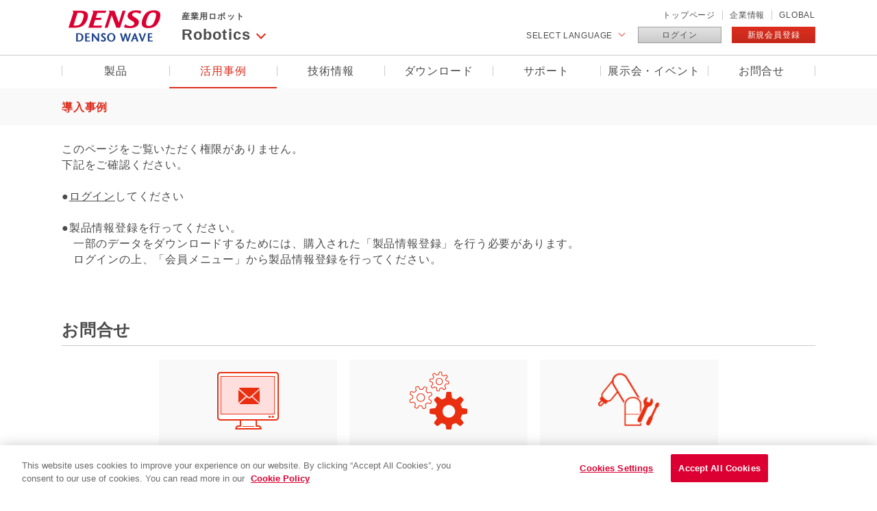

--- FILE ---
content_type: text/html; charset=UTF-8
request_url: https://www.denso-wave.com/ja/robot/dounyu/R0011.html
body_size: 9697
content:

<!DOCTYPE html>
<html lang="ja">
<head>
	<!-- meta -->
	<meta charset="UTF-8">
	<meta name="viewport" content="width=device-width, initial-scale=1, minimum-scale=1, maximum-scale=1, user-scalable=no">
	<title>導入事例｜活用事例｜産業用ロボット｜デンソーウェーブ</title>
	<meta name="description" content="デンソーウェーブの導入事例についてご紹介します。デンソーウェーブはQRコードやICカードの産業用ロボット機器、産業用ロボット（FA機器）などを開発・製造するリーディングカンパニーです。">
	<meta name="keywords" content="導入事例,産業用ロボット , デンソーウェーブ">
	<meta property="og:title" content="導入事例｜活用事例｜産業用ロボット｜デンソーウェーブ">
	<meta property="og:type" content="website">
	<meta property="og:description" content="デンソーウェーブの導入事例についてご紹介します。デンソーウェーブはQRコードやICカードの産業用ロボット機器、産業用ロボット（FA機器）などを開発・製造するリーディングカンパニーです。">

	<!-- css -->
	<link type="text/css" rel="stylesheet" href="/ja/common/css/base.css">
	<link type="text/css" rel="stylesheet" href="/ja/robot/css/style.css">
	<link type="text/css" rel="stylesheet" href="/ja/css/style.css">
	<link type="text/css" rel="stylesheet" href="/ja/common/css/productTemp.css">
	<link type="text/css" rel="stylesheet" href="/ja/common/css/donyuCustom.css">
	<link type="text/css" rel="stylesheet" href="/css/dounyu_robotics.css">

	<!-- js -->
	<!-- Google Tag Manager -->
	<script>(function(w,d,s,l,i){w[l]=w[l]||[];w[l].push({'gtm.start':
	new Date().getTime(),event:'gtm.js'});var f=d.getElementsByTagName(s)[0],
	j=d.createElement(s),dl=l!='dataLayer'?'&l='+l:'';j.async=true;j.src=
	'https://www.googletagmanager.com/gtm.js?id='+i+dl;f.parentNode.insertBefore(j,f);
})(window,document,'script','dataLayer','GTM-5KFBGF9');</script>
<!-- End Google Tag Manager -->
<script type="text/javascript" src="/js/jquery-1.9.1.min.js"></script>
<script type="text/javascript" src="/ja/common/js/init.js"></script>
<script type="text/javascript" src="/ja/common/js/jquery.matchHeight.js"></script>
<script type="text/javascript">$(function(){$('.columnList.list4 ul li').matchHeight();});</script>
<script type="text/javascript" src="/ja/common/js/jquery.bxslider.js"></script>
<script type="text/javascript">
$(document).ready(function () {
	var settings = function() {
		var settings1 = {
			slideWidth: 260,
			minSlides: 1,
			moveSlides: 1,
			pager: false,
			maxSlides: 1,
			slideMargin: 0
		};
		var settings2 = {
			slideWidth: 260,
			minSlides: 1,
			moveSlides: 1,
			pager: false,
			maxSlides: 4,
			slideMargin: 20
		};
		return ($(window).width()<1200) ? settings1 : settings2;
	}
	var mySlider;
	function slideSetting() {
		mySlider.reloadSlider(settings());
	}
	mySlider = $('.carouselList ul').bxSlider(settings());
	$(window).resize(slideSetting);
});
</script>
<style>
/*.wrap {
max-width: 1100px;
width: auto;
}*/
</style>
</head>
<body id="responsive-layout" class="robot2 dounyu sp_slider_arrow_hidden robot_dounyu">
	<!-- Google Tag Manager (noscript) -->
	<noscript><iframe src="https://www.googletagmanager.com/ns.html?id=GTM-5KFBGF9"
		height="0" width="0" style="display:none;visibility:hidden"></iframe></noscript>
		<!-- End Google Tag Manager (noscript) -->

		<div id="headerRobot">
<header class="pageStyle ">
    <div class="wrap">
        <div id="hdrCont">
            <h1 id="siteTitle"><a href="/ja/"><img src="/ja/common/imgs/logp.png" alt="DENSO DENSO WAVE"></a></h1>
            <div id="hdrRight">
                                <div class="clearfix">
                    <ul class="clearfix fr">
                        <li><a href="/ja/">トップページ</a></li>
                        <li><a href="/ja/about/">企業情報</a></li>
                        <li class="nom"><a href="/ja/global/">GLOBAL</a></li>
                        <!--<li class="search"><a href="#">lens</a></li>-->
                    </ul>
                </div>
                <ul class="hdrCv clearfix">
                    <li class="hdrLang">
                        <span>SELECT LANGUAGE</span>
                        <div class="langNav">
                            <ul>
                        	                        		
                        						                            <li><a href="/ja/robot/dounyu/R0011.html">Japanese</a></li>
			                      		                                                                                		
                        						                            <li><a href="/en/robot/dounyu/R0011.html">English</a></li>
			                      		                                                                                		
                        						                            <li><a href="/zh/robot/dounyu/R0011.html">Chinese</a></li>
			                      		                                                                                		
                        						                            <li><a href="/ko/robot/dounyu/R0011.html">Korean</a></li>
			                      		                                                                                    </ul>
                        </div>
                    </li>
                                        <li class="hdrLogin"><a href="/ja/robot/login/?redurl=/ja/robot/dounyu/R0011.html">ログイン</a></li>
                    <li class="hdrRegist"><a href="/ja/robot/member/entry.php">新規会員登録</a></li>
                                    </ul>
            </div>
						<div class="headSearch">
								                <span class="close">Close</span>
            </div>
 
        </div><!-- /#headCont -->
        <div id="pageNavTtl">
            <h2 class="inTtl"><a><span>産業用ロボット</span>Robotics</a></h2>
            <div class="pageNav">
                <ul>
                    <li class="bigTxt"><a href="/ja/adcd/product/">AUTO-ID</a></li>
                    <li class="bigTxt"><a href="/ja/system/product/">System Solution</a></li>
                </ul>
            </div>
        </div>
    </div><!-- /.wrap -->
    <div id="gNav">
        <ul class="clearfix wrap">
            <li class="drop"><a href="javascript:void(0)">製品</a>
                <div class="innerNav clearfix">
                    <div class="navBoxBg num01 h450">
                        <div class="navBoxWrap">
                        <div class="blockTtl noTtl"><a href="/ja/robot/product/">Robotics</a></div>
	                        																	                            																																		<ul class="clearfix">																		<li >
																		<a href="/ja/robot/product/five-six">
																		<img src="/imageupd/991111/1424_contents1.png" alt="">
																		<span>垂直多関節</span>
																		</a>
																		</li>
																																																																																						<li >
																		<a href="/ja/robot/product/four">
																		<img src="/imageupd/991111/1425_contents1.png" alt="">
																		<span>水平多関節</span>
																		</a>
																		</li>
																																																																																						<li >
																		<a href="/ja/robot/product/collabo">
																		<img src="/imageupd/991111/1789_contents1.jpg" alt="">
																		<span>人協働</span>
																		</a>
																		</li>
																																																																																						<li >
																		<a href="/ja/robot/product/iryou">
																		<img src="/imageupd/991111/1451_contents1.png" alt="">
																		<span>医薬・医療用</span>
																		</a>
																		</li>
																																																																																						<li >
																		<a href="/ja/robot/product/screwtightening">
																		<img src="/imageupd/991111/1917_contents1.png" alt="">
																		<span>ねじ締めロボット</span>
																		</a>
																		</li>
																		</ul>																																																		<ul class="clearfix">																		<li >
																		<a href="/ja/robot/product/other">
																		<img src="/imageupd/991111/1872_contents1.jpg" alt="">
																		<span>組込型</span>
																		</a>
																		</li>
																																																																																						<li >
																		<a href="/ja/robot/product/controller">
																		<img src="/imageupd/991111/1429_contents1.png" alt="">
																		<span>コントローラ</span>
																		</a>
																		</li>
																																																																																						<li >
																		<a href="/ja/robot/product/solution">
																		<img src="/imageupd/991111/1946_contents1.png" alt="">
																		<span>ソリューション</span>
																		</a>
																		</li>
																																																																																						<li >
																		<a href="/ja/robot/product/software">
																		<img src="/imageupd/991111/1431_contents1.jpg" alt="">
																		<span>ソフトウェア</span>
																		</a>
																		</li>
																																																																																						<li >
																		<a href="/ja/robot/product/option">
																		<img src="/imageupd/991111/1430_contents1.png" alt="">
																		<span>オプション</span>
																		</a>
																		</li>
																		</ul>																																															
                        </div><!-- /.navBoxWrap -->
                        <span class="closeBtn"><em>CLOSE</em></span>
                    </div><!-- /.navBoxBg -->
                </div><!-- /.innerNav -->
            </li>
            <li class="drop"><a href="javascript:void(0)">活用事例</a>
                <div class="innerNav navStyle02 clearfix">
                    <div class="navBoxBg">
                        <div class="navBoxWrap clearfix">
                            <div class="inBlock block01 clearfix leftBox">
                                <div class="blockTtl ttlLine"><a href="/ja/robot/katsuyou/">活用シーン</a></div>

								                                <div class="navBox">
                                    <ul class="ftrlist">
                                        <li class="noLine"><a href="/ja/robot/katsuyou/?id=a01" class="bigTtl">業種・業界から探す</a>
                                            <ul>
																		                        <li><a href="/ja/robot/katsuyou/automobile.html">自動車</a></li>
																		                        <li><a href="/ja/robot/katsuyou/electoric.html">電気・電子</a></li>
																		                        <li><a href="/ja/robot/katsuyou/food.html">食品</a></li>
																		                        <li><a href="/ja/robot/katsuyou/medical.html">医薬・医療</a></li>
																		                        <li><a href="/ja/robot/katsuyou/other-industry.html">その他</a></li>
												                                            </ul>
                                        </li>
                                    </ul>
                                </div>
                                
								                                <div class="navBox">
                                    <ul class="ftrlist">
                                        <li class="noLine"><a href="/ja/robot/katsuyou/?id=a02" class="bigTtl">用途から探す</a>
                                            <ul>
																		                        <li><a href="/ja/robot/katsuyou/assembly.html">組立</a></li>
																		                        <li><a href="/ja/robot/katsuyou/transfer.html">搬送</a></li>
																		                        <li><a href="/ja/robot/katsuyou/inspection.html">検査</a></li>
																		                        <li><a href="/ja/robot/katsuyou/processing.html">加工</a></li>
																		                        <li><a href="/ja/robot/katsuyou/supply-and-discharge.html">その他</a></li>
												                                            </ul>
                                        </li>
                                    </ul>
                                </div>
                                
                                                                <div class="navBox">
                                    <ul class="ftrlist">
                                        <li class="noLine"><a href="/ja/robot/katsuyou/?id=a03" class="bigTtl">製品から探す</a>
                                            <ul>
																		                        <li><a href="/ja/robot/katsuyou/five-six-axis.html">垂直多関節ロボット</a></li>
																		                        <li><a href="/ja/robot/katsuyou/scara.html">水平多関節ロボット</a></li>
																		                        <li><a href="/ja/robot/katsuyou/product/medical.html">医薬・医療用ロボット</a></li>
																		                        <li><a href="/ja/robot/katsuyou/embedded.html">組込型ロボット</a></li>
																		                        <li><a href="/ja/robot/katsuyou/transfer-robot.html">工程間搬送ロボット</a></li>
																		                        <li><a href="/ja/robot/katsuyou/collabo.html">人協働ロボット</a></li>
												                                            </ul>
                                        </li>
                                    </ul>
                                </div>
                                                            </div>
                            <div class="inBlock block01 clearfix rightBox">
                              <div class="blockTtl ttlLine"><a href="/ja/robot/dounyu/">導入事例</a></div>
															<div class="minBlock clearfix">
																<a href="/ja/robot/dounyu/">
																	<img src="/ja/imgs/donyu_thumb.png">
																</a>
															</div>
                            </div>
                        </div><!-- /.navBoxWrap -->
                        <span class="closeBtn"><em>CLOSE</em></span>
                    </div><!-- /.navBoxBg -->
                </div><!-- /.innerNav -->
            </li>

			<li class="drop"><a href="javascript:void(0)">技術情報</a>
			    <div class="innerNav clearfix">
			        <div class="navBoxBg num01">
			            <div class="navBoxWrap">
			                <div class="blockTtl noTtl"><a href="/ja/robot/solution/">技術情報</a></div>

	                        								                            	                            		                            		<ul class="clearfix">	                                        <li >
		                                        <a href="/ja/robot/solution/techinfo.html">
			                                        <img src="/imageupd/2620/38138_contents1.png" alt="バージョンアップ情報">
			                                        <span>バージョンアップ情報</span>
	                                    		</a>
	                                        </li>
	                                    									                            		                            			                                        <li >
		                                        <a href="/ja/robot/solution/history.html">
			                                        <img src="/imageupd/2620/35065_contents1.jpg" alt="ロボットの歴史">
			                                        <span>ロボットの歴史</span>
	                                    		</a>
	                                        </li>
	                                    									                            		                            			                                        <li >
		                                        <a href="/ja/robot/solution/rc9_01.html">
			                                        <img src="/imageupd/2620/32430_contents1.jpg" alt="デンソーロボットが目指す、「オープンで使いやすい」ロボットとは？">
			                                        <span>デンソーロボットが目指す、「オープンで使いやすい」ロボットとは？</span>
	                                    		</a>
	                                        </li>
	                                    									                            		                            			                                        <li >
		                                        <a href="/ja/robot/solution/rc9_02.html">
			                                        <img src="/imageupd/2620/32429_contents1.png" alt="ロボットコントローラ「RC9」">
			                                        <span>ロボットコントローラ「RC9」</span>
	                                    		</a>
	                                        </li>
	                                    									                            		                            			                                        <li >
		                                        <a href="/ja/robot/solution/vol3.html">
			                                        <img src="/imageupd/2620/38195_contents1.png" alt="本物の高速性を追求したHSR">
			                                        <span>本物の高速性を追求したHSR</span>
	                                    		</a>
	                                        </li>
	                                    </ul>									                            		                            		<ul class="clearfix">	                                        <li >
		                                        <a href="/ja/robot/solution/vol4.html">
			                                        <img src="/imageupd/2620/9844_contents1.png" alt="IoTへの取組み">
			                                        <span>IoTへの取組み</span>
	                                    		</a>
	                                        </li>
	                                    									                            		                            			                                        <li >
		                                        <a href="/ja/robot/solution/lasi.html">
			                                        <img src="/imageupd/2620/21829_contents1.jpg" alt="Lean Automation System Integrators">
			                                        <span>Lean Automation System Integrators</span>
	                                    		</a>
	                                        </li>
	                                    									                            		                            			                                        <li >
		                                        <a href="/ja/robot/solution/RoHS_product_list.html">
			                                        <img src="/imageupd/2620/36413_contents1.png" alt="Robotics製品の環境負荷物質関連法規対応">
			                                        <span>Robotics製品の環境負荷物質関連法規対応</span>
	                                    		</a>
	                                        </li>
	                                    									                            		                            			                                        <li >
		                                        <a href="/ja/robot/solution/arc.html">
			                                        <img src="/imageupd/2620/36467_contents1.png" alt="お役立ちコンテンツ">
			                                        <span>お役立ちコンテンツ</span>
	                                    		</a>
	                                        </li>
	                                    																</ul>							
			            </div><!-- /.navBoxWrap -->
			            <span class="closeBtn"><em>CLOSE</em></span>
			        </div><!-- /.navBoxBg -->
			    </div><!-- /.innerNav -->
			</li>

			<li class="drop"><a href="javascript:void(0)">ダウンロード</a>
			    <div class="innerNav navStyle06 clearfix">
			        <div class="navBoxBg h390">
			            <div class="navBoxWrap clearfix">
			                <div class="blockTtl noTtl"><a href="/ja/robot/download/">ダウンロード</a></div>
			                <div class="inBlock block01 clearfix">
			                    <ul>
														                    						                    <li class="iconR1"><a href="/ja/robot/download/brochure/"><span class="equalimg"><img src="/imageupd/21200/7951_contents1.svg"></span>カタログ</a></li>
																                    <li class="iconR1"><a href="/ja/robot/download/manual/"><span class="equalimg"><img src="/imageupd/21200/7955_contents1.svg"></span>マニュアル</a></li>
																                    <li class="iconR1"><a href="/ja/robot/download/webmanual/"><span class="equalimg"><img src="/imageupd/21200/17128_contents1.svg"></span>WEBマニュアル</a></li>
																                    <li class="iconR1"><a href="/ja/robot/download/cad/"><span class="equalimg"><img src="/imageupd/21200/7959_contents1.svg"></span>CAD</a></li>
																                    <li class="iconR1"><a href="/ja/robot/download/application/"><span class="equalimg"><img src="/imageupd/21200/7968_contents1.svg"></span>アプリケーションソフトウェア</a></li>
																                    <li class="iconR1"><a href="/ja/robot/download/partslist/"><span class="equalimg"><img src="/imageupd/21200/7970_contents1.svg"></span>パーツリスト</a></li>
																                    <li class="iconR1"><a href="https://www.denso-wave.com/ja/robot/ex/ARC_S.html"><span class="equalimg"><img src="/imageupd/21200/36501_contents1.png"></span>ウェビナー</a></li>
																                    <li class="iconR1"><a href="https://www.denso-wave.com/ja/robot/ex/ARC_J.html"><span class="equalimg"><img src="/imageupd/21200/36500_contents1.png"></span>事例集</a></li>
																                    <li class="iconR1"><a href="https://www.denso-wave.com/ja/robot/ex/ARC_W.html"><span class="equalimg"><img src="/imageupd/21200/36499_contents1.png"></span>ホワイトペーパー</a></li>
																						                    </ul>
			                </div>
			            </div><!-- /.navBoxWrap -->
			            <span class="closeBtn"><em>CLOSE</em></span>
			        </div><!-- /.navBoxBg -->
			    </div><!-- /.innerNav -->
			</li>


			<li class="drop"><a href="javascript:void(0)">サポート</a>
			    <div class="innerNav navStyle06 clearfix">
			        <div class="navBoxBg h390">
			            <div class="navBoxWrap clearfix">
			                <div class="blockTtl noTtl"><a href="/ja/robot/support/">サポート</a></div>
			                <div class="inBlock block01 clearfix">
			                    <ul>

														                    							                    <li class="iconR6"><a href="https://www.denso-wave.com/ja/robot/support/lcs/index.html"><span class="equalimg"><img src="/imageupd/1151/24684_contents1.png"></span>ライフサイクルサポート</a></li>

																	                    <li class="iconR6"><a href="/ja/robot/support/remote/"><span class="equalimg"><img src="/imageupd/1151/23434_contents1.svg"></span>リモートサポート</a></li>

																	                    <li class="iconR6"><a href="/ja/robot/support/service/"><span class="equalimg"><img src="/imageupd/1151/7824_contents1.svg"></span>ロボットスクール</a></li>

																	                    <li class="iconR6"><a href="/ja/robot/support/afterservice/"><span class="equalimg"><img src="/imageupd/1151/7825_contents1.svg"></span>アフターサービス</a></li>

																	                    <li class="iconR6"><a href="/ja/robot/support/apptest/"><span class="equalimg"><img src="/imageupd/1151/10934_contents1.svg"></span>ロボット検証テスト</a></li>

																	                    <li class="iconR6"><a href="/ja/robot/support/export/"><span class="equalimg"><img src="/imageupd/1151/7826_contents1.svg"></span>輸出関連</a></li>

																	                    <li class="iconR6"><a href="/ja/robot/support/faq/"><span class="equalimg"><img src="/imageupd/1151/7829_contents1.svg"></span>FAQ</a></li>

																	                    <li class="iconR6"><a href="/ja/robot/support/sales_place/"><span class="equalimg"><img src="/imageupd/1151/7831_contents1.svg"></span>拠点一覧</a></li>

																	                    <li class="iconR6"><a href="/ja/robot/support/discon_r/"><span class="equalimg"><img src="/imageupd/1151/7847_contents1.svg"></span>生産終了ロボット</a></li>

																	                    <li class="iconR6"><a href="https://www.denso-wave.com/ja/robot/support/repair_flow/index.html"><span class="equalimg"><img src="/imageupd/1151/36609_contents1.svg"></span>持込修理のお申込み</a></li>

																						                    </ul>
			                </div>
			            </div><!-- /.navBoxWrap -->
			            <span class="closeBtn"><em>CLOSE</em></span>
			        </div><!-- /.navBoxBg -->
			    </div><!-- /.innerNav -->
			</li>

			<li class="drop"><a href="javascript:void(0)">展示会・イベント</a>
			    <div class="innerNav clearfix">
			        <div class="navBoxBg">
			            <div class="navBoxWrap clearfix twoColumn">
			                <div class="blockTtl noTtl"><a href="/ja/robot/event/">展示会・イベント</a></div>
			                			                    			                    			                        			                        <div class="navBox tenjikaiNav">
			                        	<ul class="ftrlist">
			                        	                                <li class="addLine">
	                                				                                    <a href="/ja/robot/event/irex2025.html">
	                                					                                <span class="date"><span>2025.12.03</span></span>
			                                <span class="text">2025国際ロボット展 </span>
			                            </a>
			                        </li>
			                        			                    			                        	                                <li class="addLine">
	                                				                                    <a href="/ja/robot/event/JASIS2025.html">
	                                					                                <span class="date"><span>2025.09.03</span></span>
			                                <span class="text">JASIS 2025 </span>
			                            </a>
			                        </li>
			                        			                    			                        	                                <li class="addLine">
	                                				                                    <a href="/ja/robot/event/JASIS2024.html">
	                                					                                <span class="date"><span>2024.09.04</span></span>
			                                <span class="text">JASIS 2024 </span>
			                            </a>
			                        </li>
			                        			                    			                        	                                <li class="addLine">
	                                				                                    <a href="/ja/robot/event/automationtaipei_2024.html">
	                                					                                <span class="date"><span>2024.08.22</span></span>
			                                <span class="text">台北国際自動化工業展示会 2024 </span>
			                            </a>
			                        </li>
			                        			                    			                        	                                <li class="addLine">
	                                				                                    <a href="/ja/robot/event/RTJ2024.html">
	                                					                                <span class="date"><span>2024.07.04</span></span>
			                                <span class="text">ROBOT TECHNOLOGY JAPAN 2024 </span>
			                            </a>
			                        </li>
			                        			                    			                        	                                <li class="addLine">
	                                				                                    <a href="https://www.denso-wave.com/fsys/ja/robot/event/drex2024/drex2024.html">
	                                					                                <span class="date"><span>2024.03.12</span></span>
			                                <span class="text">DENSO Robotics Expo 2024 </span>
			                            </a>
			                        </li>
			                        			                    			                        	                                <li class="addLine">
	                                				                                    <a href="https://www.denso-wave.com/fsys/ja/robot/event/irex2023/irex2023.html">
	                                					                                <span class="date"><span>2023.11.29</span></span>
			                                <span class="text">2023国際ロボット展 </span>
			                            </a>
			                        </li>
			                        			                    			                        	                                <li class="addLine">
	                                				                                    <a href="/ja/robot/event/fooma2023.html">
	                                					                                <span class="date"><span>2023.06.06</span></span>
			                                <span class="text">FOOMA JAPAN 2023 </span>
			                            </a>
			                        </li>
			                        			                    			                        	                                <li class="addLine">
	                                				                                    <a href="/ja/robot/event/RTJ2022.html">
	                                					                                <span class="date"><span>2022.06.30</span></span>
			                                <span class="text">ROBOT TECHNOLOGY JAPAN 2022 </span>
			                            </a>
			                        </li>
			                        			                    			                        	                                <li class="addLine">
	                                				                                    <a href="/ja/robot/event/fooma2022.html">
	                                					                                <span class="date"><span>2022.06.07</span></span>
			                                <span class="text">FOOMA JAPAN 2022 </span>
			                            </a>
			                        </li>
			                        			                            </ul>
			                        </div>
			                        			                    			                        			                        <div class="navBox tenjikaiNav">
			                        	<ul class="ftrlist">
			                        	                                <li class="addLine">
	                                				                                    <a href="/ja/robot/event/drex2022.html">
	                                					                                <span class="date"><span>2022.03.03</span></span>
			                                <span class="text">DENSO Robotics Expo 2022 </span>
			                            </a>
			                        </li>
			                        			                    			                        	                                <li class="addLine">
	                                				                                    <a href="/ja/robot/event/mecheye2110.html">
	                                					                                <span class="date"><span>2021.10.06</span></span>
			                                <span class="text">AIだからこそできる！工場製品から小売商品まで簡単にピッキング「Mech-Eye」ウェビナー </span>
			                            </a>
			                        </li>
			                        			                    			                        	                                <li class="addLine">
	                                				                                    <a href="/ja/robot/event/mecheye.html">
	                                					                                <span class="date"><span>2021.06.29</span></span>
			                                <span class="text">ディープラーニング技術を採用！ 製造業から物流業まで対応可能な3Dビジョンカメラ「Mech-Eye」ウェビナー </span>
			                            </a>
			                        </li>
			                        			                    			                        	                                <li class="addLine">
	                                				                                    <a href="/ja/robot/event/drone2020.html">
	                                					                                <span class="date"><span>2020.07.16</span></span>
			                                <span class="text">DENSO Robotics Online Expo 2020 </span>
			                            </a>
			                        </li>
			                        			                    			                        	                                <li class="addLine">
	                                				                                    <a href="/ja/robot/event/techwebsemi2020_re.html">
	                                					                                <span class="date"><span>2020.06.04</span></span>
			                                <span class="text">【録画配信】デンソーテクニカルWEBセミナー2020 </span>
			                            </a>
			                        </li>
			                        			                    			                        	                                <li class="addLine">
	                                				                                    <a href="https://www.denso-wave.com/ja/robot/event/techwebsemi2020/">
	                                					                                <span class="date"><span>2020.04.14</span></span>
			                                <span class="text">【WEBにて開催】デンソーテクニカルセミナー2020 </span>
			                            </a>
			                        </li>
			                        			                    			                        	                                <li class="addLine">
	                                				                                    <a href="/ja/robot/event/techsemi2020.html">
	                                					                                <span class="date"><span>2020.03.03</span></span>
			                                <span class="text">デンソーテクニカルセミナー2020 </span>
			                            </a>
			                        </li>
			                        			                    			                        	                                <li class="addLine">
	                                				                                    <a href="https://www.denso-wave.com/ja/robot/event/irex2019/">
	                                					                                <span class="date"><span>2019.12.18</span></span>
			                                <span class="text">2019国際ロボット展 </span>
			                            </a>
			                        </li>
			                        			                    			                        	                                <li class="addLine">
	                                				                                    <a href="/ja/robot/event/CIIF2019.html">
	                                					                                <span class="date"><span>2019.09.17</span></span>
			                                <span class="text">第21回中国国際産業博覧会 </span>
			                            </a>
			                        </li>
			                        			                    			                        	                                <li class="addLine">
	                                				                                    <a href="/ja/robot/event/TPAUTO2019.html">
	                                					                                <span class="date"><span>2019.08.21</span></span>
			                                <span class="text">2019 台北國際自動化工業大展 </span>
			                            </a>
			                        </li>
			                        			                            </ul>
			                        </div>
			                        			                    
			                    							
			            </div><!-- /.navBoxWrap -->
			            <span class="closeBtn"><em>CLOSE</em></span>
			        </div><!-- /.navBoxBg -->
			    </div><!-- /.innerNav -->
			</li>

			<li class="drop"><a href="javascript:void(0)">お問合せ</a>
			    <div class="innerNav navStyle06 clearfix">
			        <div class="navBoxBg h390">
			            <div class="navBoxWrap clearfix">
			                <div class="blockTtl noTtl"><a href="/ja/robot/contact/">お問合せ</a></div>
			                <div class="inBlock block01 clearfix">
			                    <ul>
												                                                  					                    <li class="iconR14"><a href="/ja/robot/contact/inquiry/"><span class="equalimg"><img src="/imageupd/1270/8567_contents1.svg"></span>一般的なお問合せ</a></li>
                              									                              					                    <li class="iconR14"><a href="/ja/robot/contact/tech/"><span class="equalimg"><img src="/imageupd/1270/8569_contents1.svg"></span>技術的なお問合せ</a></li>
                              									                              					                    <li class="iconR14"><a href="/ja/robot/contact/repair/"><span class="equalimg"><img src="/imageupd/1270/8570_contents1.svg"></span>保守サービスに関するお問合せ</a></li>
                              									                              									                              					                    <li class="iconR14"><a href="https://www.denso-wave.com/ja/robot/info/detail__200428.html"><span class="equalimg"><img src="/imageupd/1270/22762_contents1.png"></span>WEB会議でのご相談申込</a></li>
                              									                              					                    <li class="iconR14"><a href="/ja/robot/support/sales_place/"><span class="equalimg"><img src="/imageupd/1270/8572_contents1.svg"></span>拠点一覧</a></li>
                              																				                    </ul>
			                </div>
			            </div><!-- /.navBoxWrap -->
			            <span class="closeBtn"><em>CLOSE</em></span>
			        </div><!-- /.navBoxBg -->
			    </div><!-- /.innerNav -->
			</li>

        </ul>
    </div><!-- /#gNav -->
		<div class="spmenu_trigger">
			<span></span>
			<span></span>
			<span></span>
		</div>
		<div class="spmenu_search">
			<a href="javascript:void(0);">
				<img src="/ja/mock/imgs/icon-lens.png" alt="">
			</a>
		</div>
		<div class="spSearch">
		  <div class="spSearch__box">
		    <form action="./" method="post" class="clearfix">
		      <input type="text" name="" placeholder="シリーズ名,製品名などを入力してください">
		      <button>検索</button>
		    </form>
		  </div><!-- .spSearch__box -->
		</div><!-- .spSearch -->
		<div class="spNav">
		  <div class="spNav__box">
		    <div class="spNav__box__contents">
		      <ul class="spNav__box__contents__nav" data-id="0">
		        <li><a href="/ja/">TOP</a></li>
						<li class="hr"></li><!-- .hr -->
		        <li><a href="javascript:void(0);">AUTO-ID</a></li>
						<li class="spNav__box__contents__nav__li01">
							<ul>
								<li><a href="/ja/adcd/product">製品</a></li>
								<li><a href="javascript:void(0);">活用事例</a></li>
								<li class="spNav__box__contents__nav__li02">
									<ul>
										<li><a href="/ja/adcd/katsuyou/">活用シーン</a></li>
										<li><a href="/ja/adcd/dounyu/">導入事例</a></li>
									</ul>
								</li>
								<li><a href="/ja/adcd/fundamental/">技術情報</a></li>
								<li><a href="/ja/adcd/download/">ダウンロード</a></li>
								<li><a href="/ja/adcd/support/">サポート</a></li>
								<li><a href="/ja/adcd/event/">展示会・イベント</a></li>
								<li><a href="/ja/adcd/contact/">お問合せ</a></li>
							</ul>
						</li>
		        <li><a href="javascript:void(0);">Robotics</a></li>
						<li class="spNav__box__contents__nav__li01">
							<ul>
								<li><a href="/ja/robot/product/">製品</a></li>
								<li><a href="javascript:void(0);">活用事例</a></li>
								<li class="spNav__box__contents__nav__li02">
									<ul>
										<li><a href="/ja/robot/katsuyou/">活用シーン</a></li>
										<li><a href="/ja/robot/dounyu/">導入事例</a></li>
									</ul>
								</li>
								<li><a href="/ja/robot/solution/">技術情報</a></li>
								<li><a href="/ja/robot/download/">ダウンロード</a></li>
								<li><a href="/ja/robot/support/">サポート</a></li>
								<li><a href="/ja/robot/event/">展示会・イベント</a></li>
								<li><a href="/ja/robot/contact/">お問合せ</a></li>
							</ul>
						</li>
		        <li><a href="javascript:void(0);">System Solution</a></li>
						<li class="spNav__box__contents__nav__li01">
							<ul>
								<li><a href="javascript:void(0);">オフィスソリューション</a></li>
								<li class="spNav__box__contents__nav__li02">
									<ul>
										<li><a href="/ja/system/office/">製品</a></li>
										<li><a href="javascript:void(0);">活用事例</a></li>
										<li class="spNav__box__contents__nav__li03">
											<ul>
												<li><a href="/ja/system/office/katsuyou/">活用シーン</a></li>
											</ul>
										</li>
										<li><a href="/ja/system/office/download/">ダウンロード</a></li>
										<li><a href="/ja/system/office/support/">サポート</a></li>
										<li><a href="/ja/system/office/contact/">お問合せ</a></li>
									</ul>
								</li>
								<li><a href="javascript:void(0);">QRコードソリューション</a></li>
								<li class="spNav__box__contents__nav__li02">
									<ul>
										<li><a href="/ja/system/qr/">製品</a></li>
										<li><a href="javascript:void(0);">活用事例</a></li>
										<li class="spNav__box__contents__nav__li03">
											<ul>
												<li><a href="/ja/system/qr/katsuyou/">活用シーン</a></li>
											</ul>
										</li>
										<li><a href="/ja/system/qr/fundamental/">基礎知識</a></li>
										<li><a href="/ja/system/qr/download/">ダウンロード</a></li>
										<li><a href="/ja/system/qr/contact/">お問合せ</a></li>
									</ul>
								</li>
								<li><a href="javascript:void(0);">IoTソリューション</a></li>
								<li class="spNav__box__contents__nav__li02">
									<ul>
										<li><a href="/ja/system/iot/">製品</a></li>
										<li><a href="javascript:void(0);">活用事例</a></li>
										<li class="spNav__box__contents__nav__li03">
											<ul>
												<li><a href="/ja/system/iot/katsuyou/">活用シーン</a></li>
											</ul>
										</li>
										<li><a href="/ja/system/iot/download/">ダウンロード</a></li>
										<li><a href="/ja/system/iot/support/">サポート</a></li>
										<li><a href="/ja/system/iot/contact/">お問合せ</a></li>
									</ul>
								</li>
							</ul>
						</li>
						<li class="hr"></li><!-- .hr -->
						<li><a href="javascript:void(0);">企業情報</a></li>
						<li class="spNav__box__contents__nav__li01">
							<ul>
								<li><a href="/ja/about/greeting/">トップメッセージ</a></li>
								<li><a href="/ja/about/philosophy/">企業理念</a></li>
								<li><a href="/ja/about/outline/">会社概要</a></li>
								<li><a href="/ja/about/profile/">事業紹介</a></li>
								<li><a href="/ja/global/">海外拠点</a></li>
								<li><a href="/ja/about/csr/">CSR</a></li>
								<li><a href="/ja/recruit/" target="_blank">採用情報</a></li>
							</ul>
						</li>
						<li><a href="/ja/technology/">テクノロジー</a></li>
						<li><a href="/ja/info/">お知らせ</a></li>
						<li><a href="/ja/contact/">お問合せ</a></li>
						<li class="hr"></li><!-- .hr -->
		        <li class="blue_menu"><a href="javascript:void(0);">会員メニュー</a></li>
						<li class="blue_menu spNav__box__contents__nav__li01">
							<ul>
								<li><a href="/ja/adcd/login/">Auto-ID</a></li>
								<li><a href="/ja/robot/login/">Robotics</a></li>
								<li><a href="/ja/system/iot/login/">IoTソリューション</a></li>
							</ul>
						</li>
						<li class="hr"></li><!-- .hr -->
		      </ul><!-- .spNav__box__contents__nav -->

		    </div><!-- .spNav__box__contents -->
		  </div><!-- .spNav__box -->

		</div><!-- .spNav -->
</header>
<nav class="subNav">
    <div class="inner nav1">
        <div class="clearfix col2">
	        <p class="ttlBig"><a href="/ja/robot/product/">製品</a></p>
	        <ul>
					                	                    <li  >
	                        <a href="/ja/robot/product/five-six">垂直多関節</a>
	                    </li>
						                    <li  >
	                        <a href="/ja/robot/product/four">水平多関節</a>
	                    </li>
						                    <li  >
	                        <a href="/ja/robot/product/collabo">人協働</a>
	                    </li>
						                    <li  >
	                        <a href="/ja/robot/product/iryou">医薬・医療用</a>
	                    </li>
						                    <li  >
	                        <a href="/ja/robot/product/screwtightening">ねじ締めロボット</a>
	                    </li>
						                    <li  >
	                        <a href="/ja/robot/product/other">組込型</a>
	                    </li>
						                    <li  >
	                        <a href="/ja/robot/product/controller">コントローラ</a>
	                    </li>
						                    <li  >
	                        <a href="/ja/robot/product/solution">ソリューション</a>
	                    </li>
						                    <li  >
	                        <a href="/ja/robot/product/software">ソフトウェア</a>
	                    </li>
						                    <li  >
	                        <a href="/ja/robot/product/option">オプション</a>
	                    </li>
						                    <li  >
	                        <a href="/ja/robot/product/function">ロボット機能</a>
	                    </li>
						                    <li  >
	                        <a href="/ja/robot/product/3rdparty">サードパーティ製品</a>
	                    </li>
										        </ul>
		</div>
    </div>
    <div class="inner nav2">
        <div class="clearfix col2">
            <p class="ttlBig"><a href="/ja/robot/katsuyou/">活用シーン</a></p>
            <ul class="nav2-1">
                <li class="ttl"><a href="/ja/robot/katsuyou/?id=a01">業種・業界から探す</a></li>
												<li  ><a href="/ja/robot/katsuyou/automobile.html">自動車</a></li>
								<li  ><a href="/ja/robot/katsuyou/electoric.html">電気・電子</a></li>
								<li  ><a href="/ja/robot/katsuyou/food.html">食品</a></li>
								<li  ><a href="/ja/robot/katsuyou/medical.html">医薬・医療</a></li>
								<li  ><a href="/ja/robot/katsuyou/other-industry.html">その他</a></li>
								            </ul>
            <ul class="nav2-2">
                <li class="ttl"><a href="/ja/robot/katsuyou/?id=a02">用途から探す</a></li>
												<li  ><a href="/ja/robot/katsuyou/assembly.html">組立</a></li>
								<li  ><a href="/ja/robot/katsuyou/transfer.html">搬送</a></li>
								<li  ><a href="/ja/robot/katsuyou/inspection.html">検査</a></li>
								<li  ><a href="/ja/robot/katsuyou/processing.html">加工</a></li>
								<li  ><a href="/ja/robot/katsuyou/supply-and-discharge.html">その他</a></li>
								            </ul>
            <ul class="nav2-3">
                <li class="ttl"><a href="/ja/robot/katsuyou/?id=a03">製品から探す</a></li>
												<li  ><a href="/ja/robot/katsuyou/five-six-axis.html">垂直多関節ロボット</a></li>
								<li  ><a href="/ja/robot/katsuyou/scara.html">水平多関節ロボット</a></li>
								<li  ><a href="/ja/robot/katsuyou/product/medical.html">医薬・医療用ロボット</a></li>
								<li  ><a href="/ja/robot/katsuyou/embedded.html">組込型ロボット</a></li>
								<li  ><a href="/ja/robot/katsuyou/transfer-robot.html">工程間搬送ロボット</a></li>
								<li  ><a href="/ja/robot/katsuyou/collabo.html">人協働ロボット</a></li>
								            </ul>
        </div>
        <div class="clearfix col2">
            <p class="ttlBig"><a href="/ja/robot/dounyu/">導入事例</a></p>
        </div>
    </div>
    <div class="inner nav4">
        <div class="clearfix col2">
            <p class="ttlBig"><a href="/ja/robot/download/">ダウンロード</a></p>
            <ul>
            	
            	            										                <li  >
		                	<a href="/ja/robot/download/brochure/">カタログ</a>
		                </li>
		                                        										                <li  >
		                	<a href="/ja/robot/download/manual/">マニュアル</a>
		                </li>
		                                        										                <li  >
		                	<a href="/ja/robot/download/webmanual/">WEBマニュアル</a>
		                </li>
		                                        										                <li  >
		                	<a href="/ja/robot/download/cad/">CAD</a>
		                </li>
		                                        										                <li  >
		                	<a href="/ja/robot/download/application/">アプリケーションソフトウェア</a>
		                </li>
		                                        										                <li  >
		                	<a href="/ja/robot/download/partslist/">パーツリスト</a>
		                </li>
		                                        										                <li  >
		                	<a href="https://www.denso-wave.com/ja/robot/ex/ARC_S.html">ウェビナー</a>
		                </li>
		                                        										                <li  >
		                	<a href="https://www.denso-wave.com/ja/robot/ex/ARC_J.html">事例集</a>
		                </li>
		                                        										                <li  >
		                	<a href="https://www.denso-wave.com/ja/robot/ex/ARC_W.html">ホワイトペーパー</a>
		                </li>
		                            
            </ul>
        </div>
    </div>
    <div class="inner nav5">
        <div class="clearfix col2">
            <p class="ttlBig"><a href="/ja/robot/support/">サポート</a></p>
            <ul>
            	            														<li  >
							<a href="https://www.denso-wave.com/ja/robot/support/lcs/index.html">ライフサイクルサポート</a>
						</li>
					               	            														<li  >
							<a href="/ja/robot/support/remote/">リモートサポート</a>
						</li>
					               	            														<li  >
							<a href="/ja/robot/support/service/">ロボットスクール</a>
						</li>
					               	            														<li  >
							<a href="/ja/robot/support/afterservice/">アフターサービス</a>
						</li>
					               	            														<li  >
							<a href="/ja/robot/support/apptest/">ロボット検証テスト</a>
						</li>
					               	            														<li  >
							<a href="/ja/robot/support/export/">輸出関連</a>
						</li>
					               	            														<li  >
							<a href="/ja/robot/support/faq/">FAQ</a>
						</li>
					               	            														<li  >
							<a href="/ja/robot/support/sales_place/">拠点一覧</a>
						</li>
					               	            														<li  >
							<a href="/ja/robot/support/discon_r/">生産終了ロボット</a>
						</li>
					               	            														<li  >
							<a href="https://www.denso-wave.com/ja/robot/support/repair_flow/index.html">持込修理のお申込み</a>
						</li>
					               	            </ul>
        </div>
    </div>
</nav>
</div>
		<nav class="subNav">
			<div class="inner nav2">
				<div class="clearfix col2">
					<p class="ttlBig"><a href="/ja/robot/dounyu/">導入事例</a></p>
				</div>
			</div>
		</nav>

		<div id="container">

							<div class="wrap contentsMbR">
					<br>
					このページをご覧いただく権限がありません。<br>下記をご確認ください。<br><br>●<a href='#denso_robot_member'>ログイン</a>してください<br><br>●製品情報登録を行ってください。<br>　一部のデータをダウンロードするためには、購入された「製品情報登録」を行う必要があります。<br>　ログインの上、「会員メニュー」から製品情報登録を行ってください。<br>				</div><!-- /.wrap -->
			


			<div class="wrap">
				<h3 class="topicsTtl">お問合せ</h3>
				<div class="contentsMbR"><script src="/ja/common/js/jquery.matchHeight.js"></script>
<script type="text/javascript">
$(window).load(function(){
	$('.contactBox ul li').matchHeight();
});
</script>
<div class="contactBox link">
	<ul>
		<a href="/ja/robot/contact/inquiry/">
			<li>
				<figure>
					<img src="/ja/common/imgs/icon/web.png" width="100%" alt="一般的なお問合せ">
				</figure>
				<span class="ttl1">一般的なお問合せ</span>
			</li>
		</a>
		<a href="/ja/robot/contact/tech/">
			<li>
				<figure>
					<img src="/ja/common/imgs/icon/technology.png" width="100%" alt="技術的なお問合せ">
				</figure>
				<span class="ttl1">技術的なお問合せ</span>
			</li>
		</a>
		<a href="/ja/robot/contact/repair/">
			<li>
				<figure>
					<img src="/ja/common/imgs/icon/service.png" width="100%" alt="保守サービスに関するお問合せ">
				</figure>
				<span class="ttl1">保守サービスに関する<br>お問合せ</span>
			</li>
		</a>
	</ul>
	

  <div class="techTel">
		<span class="ttl">お電話でのお問合せ</span>
		<dl>

			<dd>
				<span class="telNo"><strong>050-5213-4650</strong></span><br>
				<span class="telTime">平日 9:00 ～ 12:00　13:00 ～ 17:00 (土日を除く)</span><br>
			</dd>
			<dd class="techKind">
				<span class="telTime arrow01">技術的なお問合せ</span>
				<span class="telTime arrow01">保守サービスに関するお問合せ</span>
				<span class="telTime arrow01">購入に関するお問合せ</span>
				<span class="telTime ">を、お受けいたします。</span>
			</dd>
			<dd>
				<span class="telTime">ダイヤルすると自動音声案内が流れます。音声案内に従って該当する番号のボタンを押してください。</span><br>
				<span class="telTime">または最寄りの<a href="/ja/robot/support/sales_place/">営業・サービス拠点</a>にお問合せください。</span>
			</dd>
		</dl>
	</div>
</div>
</div>
				<h3 class="topicsTtl" id="denso_robot_member">DENSO ROBOT MEMBER</h3>
				<div class="contentsMbS">	

<script src="/ja/common/js/jquery.matchHeight.js"></script>
<script type="text/javascript">$('.qbdirectBox > div').matchHeight();</script>
<div class="qbdirectBox">
	<div class="boxL box1">
		<form action="/ja/robot/dounyu/R0011.html" method="POST">
			<input type="hidden" name="mode" value="ulogin">
			<ul>
				<li><span>ID</span><input type="text" name="email"  placeholder="メールアドレス"></li>
				<li><span>PW</span><input type="password" name="login_pw"  placeholder="パスワード"></li>
			</ul>
			<p class="link"><a href="/ja/robot/member/reminder.php">パスワードを忘れた方はこちら</a></p>
			<div class="btn"><input type="submit" value="ログイン"></div>
		</form>
	</div>
	<div class="boxR box2">
		<p class="ttl">まだ会員に登録されていない方</p>
		<p class="txt">本会員専用サイトにおけるサービスは、会員登録していただいた上でのみご利用いただけます。</p>
		<p class="btn"><a href="/ja/robot/member/entry.php"><span>新規会員登録</span></a></p>
	</div>
</div>
</div>
			</div><!-- /.wrap -->

		</div><!-- /#container -->


		<div id="footerRobot"><footer>
  <div class="visible-sm spsnsrow">
    <ul class="clearfix">
      <li>
        <a target="_blank" href="https://www.facebook.com/DENSOWAVEofficial/" class="en">
          <img src="/ja/common/imgs/icon-facebook_sp.png" alt="facebook">
          <span>Facebook</span>
        </a>
      </li>
      <li>
        <a href="https://www.youtube.com/channel/UC9I8Zbhx2j_bZ4iHQYneR2w" class="en">
          <img src="/ja/common/imgs/icon-youtube_sp.png" alt="youtube">
          <span>YouTube</span>
        </a>
      </li>
    </ul>
  </div><!-- .visible-sm clearfix spsnsrow -->
    <div id="ftrConts" class="wrap clearfix">
        <div class="ftrBlock01">
            <h3 class="ftrTtl"><a href="/ja/">トップページ</a></h3>
            <div class="inBlock clearfix">
                <ul class="ftrlist num01">
                    <li class="bigCat"><a href="/ja/adcd/product/">AUTO-ID</a></li>
                    <li><a href="/ja/adcd/product/">製品カテゴリ</a></li>
                    <li><a href="/ja/adcd/katsuyou/">活用シーン</a></li>
                    <li><a href="/ja/adcd/dounyu/">導入事例</a></li>
                    <li><a href="/ja/adcd/fundamental/">技術情報</a></li>
                    <li><a href="/ja/adcd/download/">ダウンロード</a></li>
                    <li><a href="/ja/adcd/support/">サポート</a></li>
                    <li><a href="/ja/adcd/event/">展示会・セミナー</a></li>
                    <li><a href="/ja/adcd/contact/">お問合せ</a></li>
                </ul>
                <ul class="ftrlist num02">
                    <li class="bigCat"><a href="/ja/system/product/">System Solution</a></li>
                    <li><a href="/ja/system/office/">オフィスソリューション</a></li>
                    <li><a href="/ja/system/qr/">QRコードソリューション</a></li>
                    <li><a href="/ja/system/iot/">IoTソリューション</a></li>
                </ul>
                <ul class="ftrlist num03">
                    <li class="bigCat"><a href="/ja/robot/product/">Robotics</a></li>
                    <li><a href="/ja/robot/product/">製品カテゴリ</a></li>
                    <li><a href="/ja/robot/katsuyou/">活用シーン</a></li>
                    <li><a href="/ja/robot/dounyu/">導入事例</a></li>
                    <li><a href="/ja/robot/solution/">技術情報</a></li>
                    <li><a href="/ja/robot/download/">ダウンロード</a></li>
                    <li><a href="/ja/robot/support/">サポート</a></li>
                    <li><a href="/ja/robot/event/">展示会・イベント</a></li>
                    <li><a href="/ja/robot/contact/">お問合せ</a></li>
                </ul>
            </div>
        </div>
        <div class="ftrBlock02">
            <h3 class="ftrTtl">活用事例</h3>
            <div class="inBlock clearfix">
                <ul class="ftrlist num01">
                    <li><a href="/ja/scene/solution/">活用シーン</a></li>
                    <li><a href="/ja/scene/dounyu/">導入事例</a></li>
                </ul>
            </div>
        </div>
        <div class="ftrBlock03">
            <ul class="ftrlist num01">
                <li class="bigCat"><a href="/ja/about/">企業情報</a></li>
                <li class="bigCat"><a href="/ja/recruit/" target="_blank">採用情報</a></li>
                <li class="bigCat"><a href="/ja/technology/">テクノロジー</a></li>
                <li class="bigCat"><a href="/ja/download/">ダウンロード</a></li>
                <li class="bigCat"><a href="/ja/support/">サポート</a></li>
                <li class="bigCat"><a href="/ja/contact/">お問合せ</a></li>
            </ul>
                   </div>
    </div><!-- /.wrap -->
    <nav id="fNavSP" class="wrap sp">
        <ul>
            <li><a href="/ja/adcd/">製品・サービス</a></li>
            <li><a href="/ja/scene/">活用シーン</a></li>
            <li><a href="/ja/technology/">テクノロジー</a></li>
        </ul>
        <ul class="sns">
            <li><a href="https://www.facebook.com/DENSOWAVEofficial/" target="_blank"><img src="/ja/common/imgs/icon-facebook.png" alt="facebook"></a></li>
            <li><a href="https://www.youtube.com/channel/UC9I8Zbhx2j_bZ4iHQYneR2w" target="_blank"><img src="/ja/common/imgs/icon-youtube.png" alt="youtube"></a></li>
        </ul>
    </nav>
    <nav id="fNav">
        <div class="wrap">
            <ul>
                <li><a href="/ja/sitepolicy/">サイトポリシー</a></li>
                <li><a href="/ja/privacy/">プライバシーポリシー</a></li>
                <li><a href="/ja/cookie/">クッキーポリシー</a></li>
                <li><a href="/ja/psirt/">製品の脆弱性情報</a></li>
                                <li><a href="/ja/sitemap/">サイトマップ</a></li>
            </ul>

            <div class="visible-sm sp_select_language">
              <span class="en">Select Language :</span>
              <div class="custom">
                <select name="options" class="en">
                                                                                                      <option value="/ja/">Japanese</option>
                                                                                                                                  <option value="/en/">English</option>
                                                                                                                                  <option value="/zh/">Chinese</option>
                                                                                                                                  <option value="/ko/">Korean</option>
                                                                                                    </select>
              </div>
            </div><!-- .visible-sm -->
            <p id="copyright" class="en">Copyright(c) DENSO WAVE INCORPORATED. All Rights Reserved.</p>
        </div>
    </nav>
</footer><!-- /footer -->
<div class="fPop nav3 type1 fPopPC hidden-sm">
    <ul>
        <li class="nav1"><a href="/ja/robot/contact/inquiry/">一般的なお問合せ</a></li>
        <li class="nav4"><a href="/ja/robot/contact/tech/">技術的なお問合せ</a></li>
        <li class="nav8"><a href="/ja/robot/contact/repair/">保守サービスに関するお問合せ</a></li>
    </ul>
    <span class="close">close</span>
    <div class="btt"><a href="#">PAGETOP</a></div>
</div>

<div class="spPop visible-sm">
  <div class="left">
    <a href="/ja/robot/contact/"><img src="/ja/common/imgs/fnav_1.png" alt=""><span>お問合せ</span></a>
  </div><!-- .left -->
  <div class="right">
    <a href="#">

    </a>
  </div><!-- .right -->
</div><!-- .spPop visible-sm -->
<script type="text/javascript">
function OptanonWrapper() { }
$(function() {
  $('.sp_select_language .custom select').change(function() {
    var url = $(this).val();
    location.href = url;
  });
});
(function(){
var w=window,d=document;
var s="https://app.chatplus.jp/cp.js";
d["__cp_d"]="https://app.chatplus.jp";
d["__cp_c"]="3ef5f531_3";
var a=d.createElement("script"), m=d.getElementsByTagName("script")[0];
a.async=true,a.src=s,m.parentNode.insertBefore(a,m);})();
</script>
</div>
		<div id="navOvarLay"></div>
	</body>
	</html>


--- FILE ---
content_type: text/css
request_url: https://www.denso-wave.com/ja/robot/css/style.css
body_size: 1221
content:
@charset "utf-8" ;

.dounyuBread { border-bottom: 1px solid #cacaca;}

.dounyuProfile { position: relative; padding: 40px 0 40px 185px; min-height: 150px; border-bottom: 1px solid #cacaca;}
.dounyuProfile.noImg { padding-left: 0!important;}
.dounyuProfile figure { position: absolute; left: 0; top: 40px;}
.dounyuProfile .ttl { font-size: 22px; font-weight: bold;}
.dounyuProfile .link { font-size: 16px; margin-bottom: 20px;}
.dounyuProfile .link a { color: #dd2e1e;}
.dounyuProfile .txt { font-size: 14px;}

.dounyuMainTxt { font-size: 16px; line-height: 1.92; padding: 40px 0;}

.dounyuSection h2 { border-bottom: 1px solid #cacaca; padding: 30px 0; font-size: 26px; font-weight: bold; line-height: 1; text-align: center;}
.dounyuSection .wrap { padding: 40px 0;}
.dounyuSection .wrap:after { content: "."; display: block; clear: both; height: 0; visibility: hidden;}
.dounyuSection .wrap .boxL { float: left; margin: 0 40px 40px 0;}
.dounyuSection .wrap .boxR { float: right; margin: 0 0 40px 40px;}
.dounyuSection .wrap h3 { font-size: 22px; line-height: 1; margin-bottom: 20px; font-weight: bold;}
.dounyuSection .wrap p { font-size: 16px; line-height: 1.92;}
.dounyuSection:nth-child(even) { background: #f9f9f9;}

.dounyuSection h2 { border-bottom: 1px solid #cacaca; padding: 30px 0; font-size: 26px; font-weight: bold; line-height: 1; text-align: center;}
.dounyuSection .wrap { padding: 40px 0;}
.dounyuSection .wrap:after { content: "."; display: block; clear: both; height: 0; visibility: hidden;}
.dounyuSection .wrap .boxL { float: left; margin: 0 40px 40px 0;}
.dounyuSection .wrap .boxR { float: right; margin: 0 0 40px 40px;}
.dounyuSection .wrap figcaption { text-align: right; font-size: 12px; margin-top: 10px;}
.dounyuSection .wrap h3 { font-size: 22px; line-height: 1.47; margin-bottom: 10px; font-weight: bold;}
.dounyuSection .wrap h3 strong { display: block; font-size: 28px;}
.dounyuSection .wrap p { font-size: 16px; line-height: 1.92;}
.dounyuSection .wrap .link { position: relative; display: block; margin-top: 20px;}
.dounyuSection .wrap .link a { padding-left: 17px; position: relative; text-decoration: none;}
.dounyuSection .wrap .link a:after {
    position: absolute;
    top: 0;
    bottom: 0;
    left: 0;
    margin: auto;
    content: "";
    vertical-align: middle;
    width: 5px;
    height: 5px;
    border-top: 2px solid #4b4b4b;
    border-right: 2px solid #4b4b4b;
    -webkit-transform: rotate(45deg);
    -ms-transform: rotate(45deg);
    transform: rotate(45deg);
}
.dounyuSection:nth-child(even) { background: #f9f9f9;}
.dounyuSection .wrap .link a:hover { text-decoration: underline;}
.dounyuSection .wrap .mb0 { margin-bottom: 0!important;}
.dounyuSection .columnList.list2 li:after { content: "."; display: block; clear: both; height: 0; visibility: hidden;}
.dounyuSection .columnList.list2 li figure { width: 260px; float: left; margin-right: 20px;}
.dounyuSection .columnList.list2 li .ttl { font-size: 14px; line-height: 1.47; margin-bottom: 10px; font-weight: bold;}
.dounyuSection .columnList.list2 li .ttl strong { display: block; font-size: 18px;}
.dounyuSection .columnList.list2 li .txt { display: block; margin-top: 10px;}
.dounyuSection .columnList.list2 .boxR { margin: 0;}
.dounyuSection .columnList.list2 .link a { padding-left: 0;}
.dounyuSection .columnList.list2 .link a:after { display: none;}


.dounyuMain {
    height: 490px;
    overflow: hidden;
    width: 100%;
    position: relative;
}
.dounyuMain img {
    min-width: 1280px;
    max-width: 1400px;
    position: absolute;
    left: 50%;
    top: 50%;
    transform: translate(-50%, -50%);
}

.downloadList { margin-left: -20px;}
.downloadList h3 { margin-bottom: 0!important;}
.downloadList:after { content: "."; display: block; clear: both; height: 0; visibility: hidden;}
.downloadList .coulmn { width: 33.333333%; -webkit-box-sizing: border-box; -moz-box-sizing: border-box; box-sizing: border-box; float: left; padding-left: 20px; position: relative;}
.downloadList .coulmn ul { padding: 0 15px;}
.downloadList .coulmn ul li { font-size: 16px; padding: 15px 0; line-height: 35px; border-bottom: 1px solid #e3e3e3;}
.downloadList .coulmn ul li a { position: relative; display: block; text-decoration: none; padding-left: 70px; font-weight: bold;}
.downloadList .coulmn ul li a:after { position: absolute; top: 50%; right: 0; margin: auto; content: ""; vertical-align: middle; width: 6px; height: 6px; border-top: 2px solid #dd2e1e; border-right: 2px solid #dd2e1e; -webkit-transform: rotate(45deg); -ms-transform: rotate(45deg); transform: rotate(45deg); margin-top: -6px;}
.downloadList .coulmn ul li a:hover { filter:alpha(opacity=50); -moz-opacity: 0.5; opacity: 0.5;}
.downloadList .coulmn ul li.icon1 { background: url(/ja/download/imgs/icon1.png) left center no-repeat; background-size: 50px;}
.downloadList .coulmn ul li.icon2 { background: url(/ja/download/imgs/icon2.png) left center no-repeat; background-size: 50px;}
.downloadList .coulmn ul li.icon3 { background: url(/ja/download/imgs/icon3.png) left center no-repeat; background-size: 50px;}
.downloadList .coulmn ul li.icon4 { background: url(/ja/download/imgs/icon4.png) left center no-repeat; background-size: 50px;}
.downloadList .coulmn ul li.icon5 { background: url(/ja/download/imgs/icon5.png) left center no-repeat; background-size: 50px;}
.downloadList .coulmn ul li.icon6 { background: url(/ja/download/imgs/icon6.png) left center no-repeat; background-size: 50px;}
.downloadList .coulmn ul li.icon7 { background: url(/ja/download/imgs/icon7.png) left center no-repeat; background-size: 50px;}
.downloadList .coulmn ul li.icon8 { background: url(/ja/download/imgs/icon8.png) left center no-repeat; background-size: 50px;}
.downloadList .coulmn ul li.icon9 { background: url(/ja/download/imgs/icon9.png) left center no-repeat; background-size: 50px;}
.downloadList .coulmn ul li.icon10 { background: url(/ja/download/imgs/icon10.png) left center no-repeat; background-size: 50px;}
.downloadList .coulmn ul li.icon11 { background: url(/ja/download/imgs/icon11.png) left center no-repeat; background-size: 50px;}
.downloadList .coulmn ul li.icon12 { background: url(/ja/download/imgs/icon12.png) left center no-repeat; background-size: 50px;}
.downloadList .coulmn ul li.icon13 { background: url(/ja/download/imgs/icon13.png) left center no-repeat; background-size: 50px;}
.downloadList .coulmn ul li.icon14 { background: url(/ja/download/imgs/icon14.png) left center no-repeat; background-size: 50px;}
.downloadList .coulmn ul li.icon15 { background: url(/ja/download/imgs/icon15.png) left center no-repeat; background-size: 50px;}

.historyBox { margin-left: -25px;}
.historyBox:after { content: "."; display: block; clear: both; height: 0; visibility: hidden;}
.historyBox dl { margin-left: 25px; width: 350px; border-radius: 10px; -webkit-border-radius: 10px; -ms-border-radius: 10px; border: 1px solid #cacaca; -webkit-box-sizing: border-box; -moz-box-sizing: border-box; box-sizing: border-box; padding: 20px; float: left;}
.historyBox dl dt { font-weight: bold; font-size: 18px; border-bottom: 1px solid #cacaca; padding-bottom: 5px; margin-bottom: 20px;}

.cadBox { display: table; width: 100%;}
.cadBox figure { display: table-cell; width: 100px;}
.cadBox .boxR { display: table-cell;}

/* ==================================================================================================
responsive
================================================================================================== */
@media screen and (max-width:800px) {
    #responsive .dounyuMain{
        height: auto;
        min-width: 100%;
    }
    #responsive .dounyuMain img{
        position: relative;
        left: 0;
        top: 0;
        transform: translate(0%, 0%);
        min-width: auto;
    }
    .dounyuProfile{
        min-height: auto;
        padding: 20px 0 20px 100px;
    }
    .dounyuProfile figure{
        top: 50%;
        transform: translateY(-50%);
    }
    .dounyuProfile figure img{
        width: 90px;
    }
    .dounyuProfile .ttl,
    .dounyuProfile .link{
        word-wrap: break-word;
    }
}

--- FILE ---
content_type: text/css
request_url: https://www.denso-wave.com/ja/css/style.css
body_size: 3340
content:
@charset "utf-8" ;

body {
  /*overflow-x: hidden;*/
  /*min-width: 0px;*/
}

/* mainSlide */
#mainSlide {
    position: relative;
    padding-bottom: 55px;
}

/* catBox */
#catBox {
    margin-bottom: 50px;
}
#catBox .catList {
    margin-bottom: 20px;
    margin-left: -5px;
    margin-top: -5px;
}
#catBox .catList li {
    -webkit-box-sizing: border-box;
    -moz-box-sizing: border-box;
    box-sizing: border-box;
    float: left;
    width: 216px;
    margin-left: 5px;
    margin-top: 5px;
}
#catBox .catList.catList2 li {
    width: 216px;
}
#catBox .catList li a {
    position: relative;
    display: block;
    color: #4b4b4b;
    font-size: 16px;
    font-weight: normal;
    line-height: 1.3;
    text-decoration: none;
}
#catBox .catList li img {
    display: block;
    max-width: 100%;
    height: auto;
}
#catBox .catList li span {
    position: absolute;
    left: 0;
    bottom: 12px;
    display: block;
    padding-left: 12px;
}
#catBox .catList li span:after{
    position: absolute;
    top: 4px;
    right: -12px;
    display: block;
    content: '';
    width: 5px;
    height: 9px;
    background: url(../imgs/arw-02.png) no-repeat left top;
}
#catBox .subCatList {
    margin-left: -1px;
}
#catBox .subCatList li {
    -webkit-box-sizing: border-box;
    -moz-box-sizing: border-box;
    box-sizing: border-box;
    float: left;
    padding-left: 1px;
    width: 33.333333%;
}

/* RESPONSIVE: TOPPAGE ONLY */
@media screen and ( max-width: 800px) {
    /*
    body .wrap { width: 96%; padding:0;}
    body #container { font-size: 14px;}
    body header { padding: 0; }
    body #gNav > ul > li { font-size: 12px;}
    body #gNav .innerNav .blockTtl { font-size: 14px;}
    body #gNav .innerNav.navStyle04 .ttlBox .blockTtl { font-size: 14px;}
    body #gNav .innerNav .blockTtl a { font-size: 14px;}
    body #gNav .innerNav .navBoxWrap .navBox li.bigCat { font-size: 12px;}
    body #gNav .innerNav .navBoxWrap .navBox li { font-size: 12px;}
    body .switch h1 { padding: 10px 2%; }
    body .switch h1 img { width: 100px; }
    body .switch ul#menu li.recruit a { background: transparent url("../imgs/icon-blank.png") no-repeat scroll left center; padding-left: 22px; }
    body .switch ul#menu li.search a { background: transparent url("../imgs/icon-lens.png") no-repeat scroll left center; padding-left: 24px; }
    body .menu { display: block; position: relative; margin: 1px 0 0; padding: 10px; }
    body #menu { display: none; width: 100%; position: absolute; z-index: 100; }
    body #menu li { padding: 10px 2%; border-bottom: 1px solid #e3e3e3; background: #ffffff; }
    body #menu li:first-child { border-top: 1px solid #e3e3e3; }
    body #menuBtn { display: inline-block; position: absolute; width: 40px; height: 40px; margin: 0 0 10px; top: 7px; right: 20px; }
    body #menuBtnIco { display: block; position: absolute; top: 50%; left: 50%; width: 18px; height: 3px; margin: -1px 0 0 -7px; background: #666; transition: .2s; }
    body #menuBtnIco:before,
    body #menuBtnIco:after { display: block; content: ""; position: absolute; top: 50%; left: 0; width: 18px; height: 3px; background: #666; transition: .3s; }
    body #menuBtnIco:before { margin-top: -8px; }
    body #menuBtnIco:after { margin-top: 5px; }
    body #menuBtn .close { background: transparent; }
    body #menuBtn .close:before,
    body #menuBtn .close:after { margin-top: 0; }
    body #menuBtn .close:before { transform: rotate(-45deg); -webkit-transform: rotate(-45deg); }
    body #menuBtn .close:after { transform: rotate(-135deg); -webkit-transform: rotate(-135deg); }
    body header.sp { display: block; }
    body header.pc { display: none; }
    body footer { margin-top: 30px; }
    body #ftrConts { padding: 0; }
    body #ftrConts .ftrBlock01,
    body #ftrConts .ftrBlock02,
    body #ftrConts .ftrBlock03 { display: none; }
    body #ftrConts .ftrBlock01 { width: 100%; margin-right: 0; }
    body #ftrConts .ftrBlock02,
    body #ftrConts .ftrBlock03 { margin-top: 20px; width: 50%; }
    body #ftrConts .ftrTtl { font-size: 12px; }
    body #ftrConts .ftrlist li.bigCat { font-size: 12px; }
    body #ftrConts .ftrSns .snsTtl { font-size: 12px; }
    body ul.num03 { margin-top: 20px; }
    body #fNav { margin-bottom: 5px; }
    body #fNav ul { text-align: center; }
    body #fNav ul li { display: inline-block; font-size: 12px; }
    body #fNavSP.sp { display: block; padding-top: 5px; }
    body #fNavSP.sp ul { text-align: center; overflow: hidden; margin-bottom: 5px; }
    body #fNavSP.sp ul li { display: inline-block; font-size: 12px; margin-right: 10px; }
    body #fNavSP.sp ul li a { background: transparent url("../imgs/arw-02.png") no-repeat scroll left center; padding-left: 10px; }
    body #fNavSP.sp ul.sns li a { background: none; padding-left: 0; }
    body #copyright { text-align: center; padding: 12px 0; }
    body .slider .bx-controls-direction a.bx-next,
    body .slider .bx-controls-direction a.bx-prev { width: 30px; height: 30px;}
    body .slider .bx-controls-direction { margin-top: -15px;}
    body .slider .bx-controls-direction a.bx-prev:before { width: 10px!important; height: 10px!important; top: 10px; left: 12px;}
    body .slider .bx-controls-direction a.bx-next:before { width: 10px!important; height: 10px!important; top: 10px; right: 12px;}
    body #catBox { margin-bottom: 20px;}
    body #catBox .catList { text-align: left; border: none;}
    body #catBox .catList li { float: none; display: inline-block; border: none; width: 30%;}
    body #catBox .catList.catList2 li { width: 30%; }
    body .tabArea { margin-bottom: 40px!important;}
    body .tabArea .tabList li { width: 50%; margin: 0;}
    body .tabArea .tabList a { font-size: 16px; }
    body .tabArea .btn { top: 50px; right: 1em; }
    body .newsList li a span { display: inline; }
    body .newsList li a span.text { padding-left: 0; display: block; }
    body .newsList li a span.cat span { display: inline; margin-left: 5px; padding: 3px 5px; }
    body .columnList ul { text-align: center; margin-left: 0; }
    body .columnList ul li { width: 43%!important; padding-left: 0; float: none; text-align: left; display: inline-block; }
    body .columnList ul li img { width: 100%; }
    body .columnList ul li .txt2 { margin-left: 0; margin-bottom: 15px!important;}
    body .columnList .topicsTtl { margin-bottom: 15px; }
    body #slider { z-index: 10; }
	body #catBox .catList.catList2 li:nth-child(n + 10) { display: none; }*/
}

/* pager */
#pager {
    position: relative;
    overflow: hidden;
    width: 100%;
    margin-top: 50px;
}
#pager ul {
    position: relative;
    left: 50%;
    float: left;
}
#pager li {
    position: relative;
    left: -50%;
    float: left;
}
#pager li.space {
    padding-top: 2px;
}
#pager li a {
    display: block;
    width: auto !important;
    min-width: 20px;
    width: 20px;
    margin: 0 3px;
    padding: 4px 4px 3px;
    background: #fff;
    color: #4b4b4b;
    text-align: center;
    text-decoration: none;
    white-space: nowrap;
    border: #cacaca solid 1px;
}
#pager li.active_page a,
#pager li a:hover {
    color: #fff;
    background: #cacaca;
}

/* ==================================================================================================
TOP�y�[�W
================================================================================================== */
.columnList.top ul li .ttl1 {
		font-size: 16px;
}


/*-------------------------------------------------------------------
	member_adcd
	member_robot
	member_solution
-------------------------------------------------------------------*/

ul.itemlist {
	padding:0 15px;
	margin-bottom:20px;
}

ul.itemlist.last {
	margin-bottom:40px;
}


ul.itemlist li {
	display:inline-block;
	padding:0;
	margin:0 50px 10px 0;
}

ul.itemlist li.long {
	width:230px;
	margin:0 30px 10px 0;
}


ul.itemlist li.end {
	margin:0;
}

ul.itemlist li a { display: inline-block; line-height: 1; position: relative; padding-left: 17px; margin-left: -17px; text-decoration: none; color: #4b4b4b;}
ul.itemlist li a:hover { text-decoration: underline;}
ul.itemlist li a:before {
	position: absolute;
	top: 3px;
	left: 0;
	margin: auto;
	content: "";
	vertical-align: middle;
	width: 6px;
	height: 6px;
	border-top: 2px solid #dd2e1e;
	border-right: 2px solid #dd2e1e;
	-ms-transform: rotate(45deg);
	-webkit-transform: rotate(45deg);
	-moz-transform: rotate(45deg);
	-o-transform: rotate(45deg);
	transform: rotate(45deg);
}


#member_menu {
	background:#F2F2F2;
	box-sizing: border-box;
	-webkit-box-sizing: border-box;
	padding: 30px 50px;
}

#member_menu dl {
	border-bottom:1px dashed #CBCBCB;
	line-height:1.2;
	margin:0 0 20px;
	padding:0 0 20px;
	overflow:hidden;
	zoom:1;
}

#member_menu dl.sec {
	padding:0;
}

#member_menu dl.none {
	border-bottom:none;
	margin:0;
	padding:0;
}

#member_menu dl dd {
	display:inline-block;
	margin:0 30px 0 0;
	padding:0;
}

#member_menu dl dd {
	width:150px;
}

#member_menu dl dd.long {
	width:200px;
}

#member_menu dl dd.long2 {
	width:230px;
	margin-bottom:20px;
}
#member_menu dl dd.long3 {
	width:230px;
	margin-bottom:15px;
}
#member_menu dl dd.end {
	margin-right:0;
}

#member_menu dl dt {
	font-weight:bold;
	float:left;
	margin-right:50px;
}

#member_menu dl dt.special {
	padding-bottom:120px;
}

#member_menu dl dd a { vertical-align: top; display: inline-block; line-height: 1; position: relative; padding-left: 17px; margin-left: -17px; text-decoration: none; color: #4b4b4b;}
#member_menu dl dd a:hover { text-decoration: underline;}
#member_menu dl dd a:before {
	position: absolute;
	top: 3px;
	left: 0;
	margin: auto;
	content: "";
	vertical-align: middle;
	width: 6px;
	height: 6px;
	border-top: 2px solid #dd2e1e;
	border-right: 2px solid #dd2e1e;
	-webkit-transform: rotate(45deg);
	-moz-transform: rotate(45deg);
	-o-transform: rotate(45deg);
	-ms-transform: rotate(45deg);
	transform: rotate(45deg);
}

#member_menu input {
	display: block;
	box-sizing: border-box;
	-webkit-box-sizing:border-box;
	width: 100%;
	padding: 7px 10px;
	font-size: 16px;

}

#member_menu .btn {
	width: 238px;
	margin:50px auto 0;
	position: relative;
	border: 1px solid #B7B8B8;
	-webkit-box-shadow: 0 0 1px 0 rgba(255,255,255,1) inset;
	box-shadow: 0 0 1px 0 rgba(255,255,255,1) inset;
	background: #B9BABA;
	background: -moz-linear-gradient(top,  #B9BABA 0%, #969697 100%);
	background: -webkit-linear-gradient(top,  #B9BABA 0%,#969697 100%);
	background: linear-gradient(to bottom,  #B9BABA 0%,#969697 100%);
	filter: progid:DXImageTransform.Microsoft.gradient( startColorstr='#B9BABA', endColorstr='#969697',GradientType=0 );
	text-align: center;
	line-height: 1;
	text-decoration: none;
	color: #4b4b4b;
	display: block;
}


#member_menu .btn:after { position: absolute; top: 50%; left: 70px; margin: -3px 0 0 0; content: ""; vertical-align: middle; width: 6px; height: 6px; border-top: 1px solid #fff; border-right: 1px solid #fff; -webkit-transform: rotate(45deg); -ms-transform: rotate(45deg); transform: rotate(45deg);}
#member_menu .btn input { cursor: pointer; position: relative; border: none; background: none; display: block; padding: 10px 0 10px 17px; text-align: center; line-height: 1; width: 100%; font-size: 16px; color: #fff;}
#member_menu .btn:hover { filter:alpha(opacity=70); -moz-opacity: 0.7; opacity: 0.7;}


#member_menu.en_member_menu {
  text-align: left;
}

#member_menu.en_member_menu dl dt {
  display: block;
  width: 100%;
  padding-bottom: 30px;
}

#member_menu.en_member_menu dl dd {
  margin-left: 20px;
  width: 270px;
}
#member_menu.en_member_menu dl dd.long {
}

/*-------------------------------------------------------------------
	member_adcd_license
	member_adcd_license2
	member_robot_license
-------------------------------------------------------------------*/

#formwrap {
	border: none;
	border-radius:10px;
	margin-bottom:70px;
}

#formwrap h3 {
	font-size:24px;
	border-bottom:1px solid #D9D9D9;
	padding:20px 0;
	line-height:1.0;
	text-align:center;
	font-weight:bold;
}


/*-------------------------------------------------------------------
add
-------------------------------------------------------------------*/

#formwrap .forminner {
	width:980px;
	margin:0 auto;
}

#formwrap .forminner .red {
	color:#EC1C24;
}

#formwrap .forminner table {
	width:100%;
	font-size:0.9em;
}

#formwrap .forminner table th,
#formwrap .forminner table td {
	text-align:left;
	vertical-align:top;
	padding:10px 0;
}

#formwrap .forminner table th {
	font-weight:normal;
	width:180px;
	padding:12px 0 10px;
}

#formwrap .forminner table.conf {
	font-size:1.0em;
}

#formwrap .forminner table.conf td {
	text-align:left;
	vertical-align:top;
	padding:15px 30px;
	border:1px solid #CACACA;
}

#formwrap .forminner table.conf th {
	text-align:center;
	vertical-align:top;
	background:#F7F7F7;
	width:200px;
	padding:15px 0;
	border:1px solid #CACACA;
}


#formwrap .forminner input[type="text"] {
	display: block;
	box-sizing: border-box;
	-webkit-box-sizing:border-box;
	width: 720px;
	padding: 3px 10px;
	/*font-size: 16px;*/
	border:1px solid #E5E5E5;
	margin:0 0 10px;
}

#formwrap .forminner select {
	border:1px solid #E5E5E5;
	padding: 0 2px;
	width:78px;
	margin:0 10px 0 0;
}


#formwrap .forminner select.long {
	width:250px;
	display:block;
	margin:0 0 10px;
}


#formwrap .forminner .btn {
	width: 238px;
	margin:30px auto 0;
	position: relative;
	border: 1px solid #B7B8B8;
	-webkit-box-shadow: 0 0 1px 0 rgba(255,255,255,1) inset;
	box-shadow: 0 0 1px 0 rgba(255,255,255,1) inset;
	background: #B9BABA;
	background: -moz-linear-gradient(top,  #B9BABA 0%, #969697 100%);
	background: -webkit-linear-gradient(top,  #B9BABA 0%,#969697 100%);
	background: linear-gradient(to bottom,  #B9BABA 0%,#969697 100%);
	filter: progid:DXImageTransform.Microsoft.gradient( startColorstr='#B9BABA', endColorstr='#969697',GradientType=0 );
	text-align: center;
	line-height: 1;
	text-decoration: none;
	color: #4b4b4b;
	display: block;
}

#formwrap .forminner .btn:after { position: absolute; top: 50%; left:15%; margin: -3px 0 0 0; content: ""; vertical-align: middle; width: 6px; height: 6px; border-top: 1px solid #fff; border-right: 1px solid #fff; -webkit-transform: rotate(45deg); -ms-transform: rotate(45deg); transform: rotate(45deg);}
#formwrap .forminner .btn input { cursor: pointer; position: relative; border: none; background: none; display: block; padding: 10px 0 10px 17px; text-align: center; line-height: 1; width: 100%; font-size: 16px; color: #fff;}
#formwrap .forminner .btn:hover { filter:alpha(opacity=70); -moz-opacity: 0.7; opacity: 0.7;}

#formwrap .forminner ul.lists {
	padding:0 15px;
}

#formwrap .forminner ul.lists li {
	display:inline-block;
	padding:0;
	margin:0 50px 10px 0;
}


#formwrap .forminner ul.lists li a { display: inline-block; line-height: 1; position: relative; padding-left: 17px; margin-left: -17px; text-decoration: underline; color: #4b4b4b;}
#formwrap .forminner ul.lists li a:hover { text-decoration: none;}
#formwrap .forminner ul.lists li a:before { position: absolute;
	top: 3px;
	left: 0;
	margin: auto;
	content: "";
	vertical-align: middle;
	width: 6px;
	height: 6px;
	border-top: 2px solid #dd2e1e;
	border-right: 2px solid #dd2e1e;
	-ms-transform: rotate(45deg);
	-webkit-transform: rotate(45deg);
	-moz-transform: rotate(45deg);
	-o-transform: rotate(45deg);
	transform: rotate(45deg);
}

#formwrap .forminner dl.center {
	text-align:center;
}

#formwrap .forminner dl.center dt {
	font-weight:bold;
	margin-bottom:20px;
	font-size:21px;
}


#formwrap #grayblock {
  background: #f9f9f9;
  box-sizing: border-box;
  padding: 40px 30px;
  margin-bottom: 40px;
}

#formwrap #grayblock h3 {
  border-bottom: none;
  padding: 0 0 0 10px;
  font-size: 20px;
  text-align: left;
  margin-bottom: 40px;
}

#stepbox {
	background:url(../imgs/step_bg.png) left top no-repeat;
	overflow:hidden;
	zoom:1;
	width:978px;
	padding:0 1px;
	margin:0 auto 30px;
}

#stepbox li {
	width:326px;
	float:left;
	font-size:16px;
	line-height:1.0;
	font-weight:bold;
}

#stepbox li span {
	display:table-cell;
	width:326px;
	height:55px;
	text-align:center;
	vertical-align:middle;
}

#stepbox li span.opa {
	opacity:0.5;
}


#license2 {
	width:980px;
	margin:0 auto 50px;
}

#license2 .red {
	color:#EC1C24;
}

#license2 table {
	width:100%;
	margin-bottom:20px;
}

#license2 input[type="checkbox"] {
	margin:0 5px 0 20px;
}

#license2 table td {
	text-align:left;
	vertical-align:top;
	padding:15px 30px;
	border:1px solid #CACACA;
}

#license2 table th {
	text-align:center;
	vertical-align:top;
	background:#F7F7F7;
	width:200px;
	padding:15px 0;
	border:1px solid #CACACA;
}

#license2 .btn {
	width: 238px;
	margin:30px auto 0;
	position: relative;
	border: 1px solid #B7B8B8;
	-webkit-box-shadow: 0 0 1px 0 rgba(255,255,255,1) inset;
	box-shadow: 0 0 1px 0 rgba(255,255,255,1) inset;
	background: #B9BABA;
	background: -moz-linear-gradient(top,  #B9BABA 0%, #969697 100%);
	background: -webkit-linear-gradient(top,  #B9BABA 0%,#969697 100%);
	background: linear-gradient(to bottom,  #B9BABA 0%,#969697 100%);
	filter: progid:DXImageTransform.Microsoft.gradient( startColorstr='#B9BABA', endColorstr='#969697',GradientType=0 );
	text-align: center;
	line-height: 1;
	text-decoration: none;
	color: #4b4b4b;
	display: block;
}

#license2 .btn:after { position: absolute; top: 50%; left:15%; margin: -3px 0 0 0; content: ""; vertical-align: middle; width: 6px; height: 6px; border-top: 1px solid #fff; border-right: 1px solid #fff; -webkit-transform: rotate(45deg); -ms-transform: rotate(45deg); transform: rotate(45deg);}
#license2 .btn input { cursor: pointer; position: relative; border: none; background: none; display: block; padding: 10px 0 10px 17px; text-align: center; line-height: 1; width: 100%; font-size: 16px; color: #fff;}
#license2 .btn:hover { filter:alpha(opacity=70); -moz-opacity: 0.7; opacity: 0.7;}

.basicForm span.customSelect {  color: #000000 ; }



.detailAreaTop .boxL .detailTtl:after { display:none; }
.detailAreaTop .boxL .detailTtl.new:after { position: absolute; top: 5px; right: -60px; display: inline-block; content: "NEW"; padding: 4px 10px 3px 10px; background: #dd2e1e; color: #ffffff; font-size: 12px; line-height: 1; font-family: '���C���I', Meiryo, '�q���M�m�p�S Pro W3', 'Hiragino Kaku Gothic Pro', '�l�r �o�S�V�b�N', sans-serif; font-weight: normal; }

.login .hdrLogin2 .loginNav > ul > li > p.dr_login_menu:after { display: inline-block; margin: -3px 0 0 10px; content: ""; vertical-align: middle; width: 6px; height: 6px; border-top: 2px solid #dd2e1e; border-right: 2px solid #dd2e1e; -webkit-transform: rotate(45deg); -ms-transform: rotate(45deg); transform: rotate(45deg);}
.login .hdrLogin2 .loginNav > ul > li > p.dr_login_menu { margin-top:5px;}

.name2 { width: 300px!important;}

--- FILE ---
content_type: text/css
request_url: https://www.denso-wave.com/ja/common/css/productTemp.css
body_size: 615
content:
@charset "utf-8";

.detailAreaMain .column2 { min-height:0; padding-right:0; width:100%; overflow:hidden;}
.detailAreaMain .column2 .textArea1 { width: 540px; float: left;}
.detailAreaMain .column2 h4 { padding-left:0; line-height: 1.5em; width:100%;word-break: break-all;}
.detailAreaMain .column2 p { padding-left:0; width:100%; text-align:justify; text-justify:inter-ideograph;word-break: break-all;}
.detailAreaMain .column2 figure,
.detailAreaMain .column2_2 figure{ overflow: hidden; display: block; line-height:0; position:relative; top:auto; right:auto; float: right; max-width:540px; width: 100%;}
.detailAreaMain .column2 figure { float: right;}
.detailAreaMain .column2 figure>img,
.detailAreaMain .column2_2 figure>img,
.detailAreaMain .column3 .column3Box figure>img,
.columnList.list2 ul li figure>img,
.columnList.list4 ul li figure>img { float: left; max-width: 100%; height: auto;width: auto;}

.detailAreaMain .column2_2 { min-height:0; padding-left:0; overflow: hidden;}
.detailAreaMain .column2_2 .textArea1 { width: 540px; float: right;}
.detailAreaMain .column2_2 h4 { line-height: 1.5em; width:100%; padding-right: 0;word-break: break-all;}
.detailAreaMain .column2_2 p { width:100%; padding-right: 0; text-align:justify; text-justify:inter-ideograph;word-break: break-all;}
.detailAreaMain .column2_2 figure { float: left; left: auto;}

.detailAreaMain .column3 .column3Box { width:calc(100% / 3 - 20px); float: left; margin:0; }
.detailAreaMain .column3 .column3Box:first-of-type { margin-right: 30px;}
.detailAreaMain .column3 .column3Box:last-of-type { float: right;}

.detailAreaMain .column3 .column3Box figure { display: block; line-height: 0; margin-bottom: 25px; }
.detailAreaMain .column3 .column3Box h4 { line-height: 1.5em; width: 100%; word-break: break-all;}
.detailAreaMain .column3 .column3Box p { text-align:justify; text-justify:inter-ideograph; width: 100%; word-break: break-all;}
.detailAreaMain .column3 .column3Box figure { /*max-width:340px;*/ margin-left: auto; margin-right: auto; overflow: hidden;}
.detailAreaMain .column3 .column3Box > a { display: block;}


.columnList.list2 ul { margin-left: 0; overflow: hidden;}
.columnList.list2 ul li { width:calc(100% / 2 - 10px); padding-left: 0;}
.columnList.list2 ul li:after { content:none; clear: none;}
.columnList.list2 ul li:nth-of-type(2n+1) { float: left;}
.columnList.list2 ul li:nth-of-type(2n) { float: right;}
.columnList.list2 ul li p { padding-right: 0; text-align:justify; text-justify:inter-ideograph;}
.columnList.list2 ul li > a { display: block;}
.columnList.list2 ul li figure,
.columnList.list4 ul li figure { /*max-width: 526px;*/ width: 100%; margin-left: auto; margin-right: auto; }
.columnList ul:after { content:none;}

.columnList.list4 ul {
	overflow: hidden;
	margin-left:0 !important;
	display:-webkit-box;
	display:-moz-box;
	display:-ms-box;
	display:-webkit-flexbox;
	display:-moz-flexbox;
	display:-ms-flexbox;
	display:-webkit-flex;
	display:-moz-flex;
	display:-ms-flex;
	display:flex;
	-webkit-box-lines:multiple;
	-moz-box-lines:multiple;
	-webkit-flex-wrap:wrap;
	-moz-flex-wrap:wrap;
	-ms-flex-wrap:wrap;
	flex-wrap:wrap;
}
.columnList.list4 ul li { width:calc(100% / 4 - 15px); padding-left:0 !important;}
.columnList.list4 ul li:nth-child(1) { float: left; margin-right: 20px !important;}
.columnList.list4 ul li:nth-child(2),
.columnList.list4 ul li:nth-child(3) { float: left; margin-right: 20px !important;}
.columnList.list4 ul li:nth-child(4) { float: right;}
.columnList.list4 ul li .txt2 { text-align:justify; text-justify:inter-ideograph;}
.columnList.list2 ul li figure, .columnList.list4 ul li figure {
  display: block;
}
.detailAreaMain .column2 figure>img, .detailAreaMain .column2_2 figure>img, .detailAreaMain .column3 .column3Box figure>img, .columnList.list2 ul li figure>img, .columnList.list4 ul li figure>img {
  float: none;
}


@media screen and (max-width:800px){
.detailAreaMain .column2 .textArea1,
.detailAreaMain .column2_2 .textArea1 { width: 100%; float: none;}
.detailAreaMain .column2 figure,
.detailAreaMain .column2_2 figure{ float: none; margin-left: auto; margin-right: auto;}
.detailAreaMain .column2 figure { margin-top:20px;}
.detailAreaMain .column2_2 figure { margin-bottom:20px;}
.detailAreaMain .column2_2 h4,
.detailAreaMain .column2_2 p{ width: 100%;}
}



.columnList.list4 ul li:nth-child(5) {float: left;margin-right: 20px !important;}
.columnList.list4 ul li:nth-child(6) {float: left;margin-right: 20px !important;}
.columnList.list4 ul li:nth-child(7) {float: left;margin-right: 20px !important;}
.columnList.list4 ul li:nth-child(8) {float: right;}


--- FILE ---
content_type: text/css
request_url: https://www.denso-wave.com/ja/common/css/donyuCustom.css
body_size: -196
content:
.donyuMainImage {
	max-width: 1100px;
	width: 100%;
	margin: 0 auto;
	display: block;
}


--- FILE ---
content_type: text/css
request_url: https://www.denso-wave.com/css/dounyu_robotics.css
body_size: 180
content:
@charset "utf-8";

.dounyuSection .wrap .link a:after {
    position: absolute;
    top: 0;
    bottom: 0;
    left: 0;
    margin: auto;
    content: "";
    vertical-align: middle;
    width: 5px;
    height: 5px;
    border-top: 2px solid #dd2e1e;
    border-right: 2px solid #dd2e1e;
    -webkit-transform: rotate(45deg);
    -ms-transform: rotate(45deg);
    transform: rotate(45deg);
}

.font16 {
  font-size: 16px;
}

.font24 {
  font-size: 24px;
  font-weight: bold;
}

.width {
  width: 800px;
  margin: 0 auto;
}

.dounyuSection2 {
  background: #f9f9f9;
  padding-top: 10px;
  margin-top: 20px;
}

.dounyuSection2 .wrap .boxL {
  float: left;
  margin: 0 40px 10px 0;
}

.dounyuSection2 .wrap:after {
  content: ".";
  display: block;
  clear: both;
  height: 0;
  visibility: hidden;
}

.dounyuSection2 .wrap .link a {
  padding-left: 17px;
  position: relative;
  text-decoration: none;
}

.dounyuSection2 .wrap .link a:after {
    position: absolute;
    top: 0;
    bottom: 0;
    left: 0;
    margin: auto;
    content: "";
    vertical-align: middle;
    width: 5px;
    height: 5px;
    border-top: 2px solid #dd2e1e;
    border-right: 2px solid #dd2e1e;
    -webkit-transform: rotate(45deg);
    -ms-transform: rotate(45deg);
    transform: rotate(45deg);
}

.dounyuSection2 .wrap .link a:hover {
  text-decoration: underline;
}

.Ttl26 {
  border-bottom: 1px solid #cacaca;
  padding: 30px 0 5px;
  /*padding: 30px 0;*/
  font-size: 26px;
  font-weight: bold;
  line-height: 1;
}

--- FILE ---
content_type: image/svg+xml
request_url: https://www.denso-wave.com/imageupd/1270/8570_contents1.svg
body_size: 6095
content:
<?xml version="1.0" encoding="utf-8"?>
<!-- Generator: Adobe Illustrator 15.1.0, SVG Export Plug-In  -->
<!DOCTYPE svg PUBLIC "-//W3C//DTD SVG 1.1//EN" "http://www.w3.org/Graphics/SVG/1.1/DTD/svg11.dtd" [
	<!ENTITY ns_flows "http://ns.adobe.com/Flows/1.0/">
]>
<svg version="1.1"
	 xmlns="http://www.w3.org/2000/svg" xmlns:xlink="http://www.w3.org/1999/xlink" xmlns:a="http://ns.adobe.com/AdobeSVGViewerExtensions/3.0/"
	 x="0px" y="0px" width="164px" height="140px" viewBox="0.083 14.166 164 140" enable-background="new 0.083 14.166 164 140"
	 xml:space="preserve">
<defs>
</defs>
<line fill="#FFFFFF" x1="22.889" y1="78.974" x2="3.013" y2="101.526"/>
<g>
	<defs>
		<rect id="SVGID_1_" width="166" height="166"/>
	</defs>
	<clipPath id="SVGID_2_">
		<use xlink:href="#SVGID_1_"  overflow="visible"/>
	</clipPath>
	<path clip-path="url(#SVGID_2_)" fill="#FFFFFF" d="M6.125,100.182c-0.962,0-1.932-0.316-2.712-0.963
		c-1.699-1.409-1.861-3.844-0.363-5.442l11.947-12.737c1.497-1.594,4.09-1.757,5.792-0.342c1.699,1.409,1.861,3.845,0.363,5.441
		L9.205,98.877C8.396,99.739,7.263,100.182,6.125,100.182"/>
	<path clip-path="url(#SVGID_2_)" fill="none" stroke="#EA2E10" stroke-width="2.183" stroke-miterlimit="10" d="M6.125,100.182
		c-0.962,0-1.932-0.316-2.712-0.963c-1.699-1.409-1.861-3.844-0.363-5.442l11.947-12.737c1.497-1.594,4.09-1.757,5.792-0.342
		c1.699,1.409,1.861,3.845,0.363,5.441L9.205,98.877C8.396,99.739,7.263,100.182,6.125,100.182z"/>
	<polygon clip-path="url(#SVGID_2_)" fill="#EA2E10" points="20.344,96.138 3.903,82.571 10.919,74.529 27.36,88.095 	"/>
	<path clip-path="url(#SVGID_2_)" fill="#FFFFFF" d="M17.867,83.999l-0.993-0.798c-5.949-4.775-6.899-13.469-2.125-19.418
		l29.155-36.314c4.774-5.949,13.468-6.899,19.417-2.125l0.993,0.797c5.949,4.776,6.9,13.471,2.125,19.419L37.284,81.875
		C32.509,87.821,23.816,88.772,17.867,83.999"/>
	<path clip-path="url(#SVGID_2_)" fill="none" stroke="#EA2E10" stroke-width="2" stroke-miterlimit="10" d="M17.867,83.999
		l-0.993-0.798c-5.949-4.775-6.899-13.469-2.125-19.418l29.155-36.314c4.774-5.949,13.468-6.899,19.417-2.125l0.993,0.797
		c5.949,4.776,6.9,13.471,2.125,19.419L37.284,81.875C32.509,87.821,23.816,88.772,17.867,83.999z"/>
	<path clip-path="url(#SVGID_2_)" fill="none" stroke="#FFFFFF" stroke-width="2" d="M107.543,80.542L76.31,99.578
		c-0.682,0.418-1.581,0.186-2.008-0.515L42.509,46.506c-5.82-9.551-2.994-21.891,6.314-27.563c9.306-5.673,21.57-2.529,27.39,7.021
		l31.793,52.559C108.433,79.221,108.225,80.126,107.543,80.542z"/>
	<path clip-path="url(#SVGID_2_)" fill="#FFFFFF" d="M107.543,80.542L76.31,99.578c-0.682,0.418-1.581,0.186-2.008-0.515
		L42.509,46.506c-5.82-9.551-2.994-21.891,6.314-27.563c9.306-5.673,21.57-2.529,27.39,7.021l31.793,52.559
		C108.433,79.221,108.225,80.126,107.543,80.542"/>
	<path clip-path="url(#SVGID_2_)" fill="none" stroke="#EA2E10" stroke-width="2.473" stroke-miterlimit="10" d="M107.543,80.542
		L76.31,99.578c-0.682,0.418-1.581,0.186-2.008-0.515L42.509,46.506c-5.82-9.551-2.994-21.891,6.314-27.563
		c9.306-5.673,21.57-2.529,27.39,7.021l31.793,52.559C108.433,79.221,108.225,80.126,107.543,80.542z"/>
	<path clip-path="url(#SVGID_2_)" fill="none" stroke="#F9F9F9" stroke-width="4.845" d="M113.932,152.697H72.22V100.1
		c0-11.508,9.416-20.925,20.924-20.925c11.481,0,20.788,9.307,20.788,20.787V152.697z"/>
	<path clip-path="url(#SVGID_2_)" fill="#FFFFFF" d="M113.932,152.697H72.22V100.1c0-11.508,9.416-20.925,20.924-20.925
		c11.481,0,20.788,9.307,20.788,20.787V152.697z"/>
	<path clip-path="url(#SVGID_2_)" fill="none" stroke="#EA2E10" stroke-width="2" stroke-miterlimit="10" d="M113.932,152.697H72.22
		V100.1c0-11.508,9.416-20.925,20.924-20.925c11.481,0,20.788,9.307,20.788,20.787V152.697z"/>
	<polygon clip-path="url(#SVGID_2_)" fill="#EA2E10" points="112.536,123.313 71.524,123.313 70.283,122.128 111.293,122.128 	"/>
	<path clip-path="url(#SVGID_2_)" fill="none" stroke="#FFFFFF" stroke-width="3.007" d="M139.944,128.453l-3.927,3.039
		l-6.832,14.018c-1.266,2.587-0.195,5.706,2.39,6.972c2.587,1.268,5.709,0.195,6.972-2.389l6.834-14.019l0.189-4.498l0.584-2.217
		l-0.064-0.031l11.275-23.799l4.028-2.48l1.9-8.678l-2.645-1.293L158,91.783l-5.684,6.825l0.512,4.703l-11.317,23.887"/>
	<path clip-path="url(#SVGID_2_)" fill="none" stroke="#FFFFFF" stroke-width="3.007" d="M144.434,96.948
		c3.128-5.677,2.282-10.619-0.088-14.221c-0.138-0.303-0.302-0.541-0.643-0.644l-1.172-0.435c-0.209-0.095-0.447-0.093-0.653,0
		c-0.207,0.096-0.364,0.272-0.433,0.491l-2.913,8.636c-0.077,0.252-0.274,0.447-0.526,0.525l-1.858,0.793
		c-0.165,0.051-0.345,0.048-0.508-0.012l-4.758-1.86c-0.189-0.069-0.351-0.209-0.439-0.393l-0.82-1.648
		c-0.093-0.182-0.109-0.392-0.052-0.588l2.631-8.373c0.117-0.383-0.071-0.793-0.438-0.957l-1.513-0.524
		c-0.31-0.137-0.563-0.017-0.901,0.178c-3.169,1.836-7.844,7.117-7.758,12.17c0.076,4.45,1.496,7.117,1.496,7.117
		c0.773,2.257,0.776,4.687,0.177,5.911l-17.202,33.408c-0.034,0.063-0.065,0.126-0.099,0.191c-1.391,2.844-0.208,6.279,2.538,7.625
		c2.748,1.344,6.255,0.201,7.646-2.643c0.066-0.134,0.125-0.267,0.179-0.402l15.563-35.206
		C134.002,102.339,141.014,103.16,144.434,96.948z"/>
	<path clip-path="url(#SVGID_2_)" fill="#EA2E10" d="M139.944,128.453l-3.927,3.039l-6.832,14.018
		c-1.266,2.587-0.195,5.706,2.39,6.972c2.587,1.268,5.709,0.195,6.972-2.389l6.834-14.019l0.189-4.498l0.584-2.217l-0.064-0.031
		l11.275-23.799l4.028-2.48l1.9-8.678l-2.645-1.293L158,91.783l-5.684,6.825l0.512,4.703l-11.317,23.887"/>
	<path clip-path="url(#SVGID_2_)" fill="#EA2E10" d="M144.434,96.948c3.128-5.677,2.282-10.619-0.088-14.221
		c-0.138-0.303-0.302-0.541-0.643-0.644l-1.172-0.435c-0.209-0.095-0.447-0.093-0.653,0c-0.207,0.096-0.364,0.272-0.433,0.491
		l-2.913,8.636c-0.077,0.252-0.274,0.447-0.526,0.525l-1.858,0.793c-0.165,0.051-0.345,0.048-0.508-0.012l-4.758-1.86
		c-0.189-0.069-0.351-0.209-0.439-0.393l-0.82-1.648c-0.093-0.182-0.109-0.392-0.052-0.588l2.631-8.373
		c0.117-0.383-0.071-0.793-0.438-0.957l-1.513-0.524c-0.31-0.137-0.563-0.017-0.901,0.178c-3.169,1.836-7.844,7.117-7.758,12.17
		c0.076,4.45,1.496,7.117,1.496,7.117c0.773,2.257,0.776,4.687,0.177,5.911l-17.202,33.408c-0.034,0.063-0.065,0.126-0.099,0.191
		c-1.391,2.844-0.208,6.279,2.538,7.625c2.748,1.344,6.255,0.201,7.646-2.643c0.066-0.134,0.125-0.267,0.179-0.402l15.563-35.206
		C134.002,102.339,141.014,103.16,144.434,96.948"/>
</g>
</svg>


--- FILE ---
content_type: image/svg+xml
request_url: https://www.denso-wave.com/imageupd/1151/23434_contents1.svg
body_size: 10566
content:
<?xml version="1.0" encoding="utf-8"?>
<!-- Generator: Adobe Illustrator 23.1.1, SVG Export Plug-In . SVG Version: 6.00 Build 0)  -->
<svg version="1.1" baseProfile="tiny" xmlns="http://www.w3.org/2000/svg" xmlns:xlink="http://www.w3.org/1999/xlink" x="0px"
	 y="0px" viewBox="0 0 80 80" xml:space="preserve">
<g id="レイヤー_1">
</g>
<g id="logo">
	<g>
		<g>
			<g>
				<path fill="#FFFFFF" d="M36.75,49.54l-0.36-4.78c-0.33-1.81-1.52-3.36-3.19-4.13l-7.21-2.96c-1.2-0.56-1.97-1.76-1.97-3.08
					l0-1.06c0-0.5,0.08-1,0.25-1.48c0,0,4.55-6.05,4.55-11.63c0.01-6.98-4.44-11.47-9.95-11.48c-5.5-0.01-9.97,4.47-9.98,11.44
					c-0.01,5.58,4.52,11.64,4.52,11.64c0.16,0.48,0.25,0.97,0.25,1.48l0,1.06c0,1.32-0.78,2.53-1.98,3.08l-7.22,2.93
					c-1.68,0.77-2.87,2.3-3.21,4.12l-0.38,4.78C0.88,49.48,17.97,55.03,36.75,49.54"/>
				<path fill="#FFFFFF" d="M13.3,37.3c3.21,1.84,7.15,1.84,10.36,0.02"/>
				<path fill="#FFFFFF" d="M17.31,38.72c-0.08,1.4-0.49,2.87-1.26,4.27c-3.07-0.49-5.38-2.25-6.53-4.28"/>
				<path fill="#C4361D" d="M16.18,43.26l-0.17-0.03c-2.9-0.47-5.41-2.11-6.71-4.4l0.42-0.24c1.2,2.12,3.51,3.65,6.19,4.13
					c0.68-1.28,1.08-2.67,1.15-4.01l0.48,0.03c-0.08,1.47-0.53,2.98-1.29,4.37L16.18,43.26z"/>
				<path fill="#FFFFFF" d="M18.73,38.72c0.07,1.4,0.48,2.87,1.25,4.27c3.07-0.48,5.39-2.23,6.55-4.26"/>
				<path fill="#C4361D" d="M19.85,43.26l-0.08-0.15c-0.76-1.39-1.21-2.91-1.28-4.38l0.48-0.02c0.07,1.34,0.46,2.73,1.14,4.02
					c2.69-0.47,5-2,6.21-4.11l0.42,0.24c-1.31,2.28-3.82,3.92-6.72,4.38L19.85,43.26z"/>
				<line fill="none" x1="18.55" y1="39.25" x2="18.53" y2="52.31"/>
				
					<rect x="10.76" y="45.01" transform="matrix(1.657262e-03 -1 1 1.657262e-03 -27.9887 62.461)" fill="#C4361D" width="13.05" height="0.48"/>
				<polygon fill="#C4361D" points="21.22,52.31 20.73,52.31 20.74,45.75 29.39,45.76 29.38,51.25 28.89,51.25 28.9,46.24 
					21.23,46.23 				"/>
				<line fill="none" x1="25.47" y1="47.83" x2="25.46" y2="51.5"/>
				<g>
					<path fill="#C4361D" d="M30.3,19.15c0.68,0,1.33-0.02,1.98,0.01c0.88,0.04,1.61,0.7,1.62,1.48c0.02,1.47,0.02,2.94-0.01,4.41
						c-0.01,0.61-0.4,1.04-1.02,1.34c-0.14,0.06-0.29,0.2-0.31,0.33c-0.57,3.13-2.77,4.97-6.19,5.88c-1.48,0.4-2.98,0.4-4.5,0.37
						c-0.29,0-0.5,0.03-0.69,0.26c-0.3,0.36-0.76,0.51-1.27,0.51c-1.23,0-0.89,0.01-2.12-0.01c-0.96-0.01-1.69-0.65-1.68-1.44
						c0.02-0.78,0.72-1.38,1.67-1.39c1.23-0.01,0.89,0,2.12,0c0.55,0,0.99,0.19,1.34,0.55c0.08,0.08,0.2,0.18,0.31,0.19
						c2.09,0.08,4.15,0,6.05-0.88c1.78-0.83,2.92-2.07,3.34-3.78c0.03-0.12,0.04-0.25,0.07-0.41c-0.25-0.01-0.47-0.03-0.73-0.04
						C30.29,24.07,30.29,21.63,30.3,19.15z"/>
					<path fill="#C4361D" d="M6.92,18.21c-0.48,0-0.96,0-1.47,0c-0.27-4.45,1.45-8.14,5.8-10.64c4.6-2.64,9.46-2.73,14.23-0.33
						c4.57,2.29,6.8,6.48,6.37,11.01c-0.47,0-0.95,0-1.5,0c0-0.39,0-0.79,0-1.19c0.01-1.92-0.52-3.72-1.72-5.34
						c-2.38-3.2-5.81-4.86-10.23-4.79C12.65,7.02,8,10.56,7.12,15.44C6.95,16.33,6.99,17.25,6.92,18.21z"/>
					<path fill="#C4361D" d="M7.06,19.11c0,2.48-0.01,4.91-0.01,7.34c-0.76,0-1.5,0.05-2.23-0.02c-0.77-0.08-1.37-0.73-1.38-1.41
						c-0.02-1.48-0.01-2.97,0.01-4.45c0.01-0.74,0.7-1.4,1.55-1.45C5.66,19.07,6.34,19.11,7.06,19.11z"/>
				</g>
				<g>
					<g>
						<path fill="#C4361D" d="M22.05,12.01c2.02,6.04,5.36,9.22,6.3,10.03c0.08-0.54,0.13-1.08,0.13-1.62
							c0.01-6.98-4.44-11.47-9.95-11.48c-5.5-0.01-9.97,4.47-9.98,11.44c0,0.63,0.06,1.26,0.16,1.89
							C11.13,21.8,19.66,19.62,22.05,12.01z"/>
						<path fill="#C4361D" d="M28.7,23.01l-0.69-0.59c-0.92-0.79-3.91-3.66-5.98-8.97c-2.95,6.8-10.79,8.84-13.24,9.31l-0.5,0.1
							l-0.08-0.51C8.1,21.64,8.05,21,8.05,20.39c0.01-6.93,4.42-11.95,10.48-11.94c6.06,0.01,10.45,5.04,10.44,11.97
							c0,0.51-0.04,1.04-0.14,1.69L28.7,23.01z M18.53,9.44c-5.49-0.01-9.48,4.6-9.49,10.95c0,0.41,0.03,0.83,0.08,1.29
							c2.93-0.65,10.3-2.96,12.45-9.82l0.46-1.46l0.49,1.45c1.62,4.83,4.09,7.79,5.44,9.15c0.01-0.2,0.02-0.39,0.02-0.58
							C27.99,14.07,24.01,9.45,18.53,9.44z"/>
					</g>
					<path fill="#C4361D" d="M18.73,52.46C8.34,52.44,0.84,50.1,0.37,49.95L0,49.83l0.41-5.17c0.37-2.02,1.67-3.69,3.49-4.53
						l7.24-2.94c1.01-0.46,1.67-1.49,1.67-2.62l0-1.06c0-0.42-0.07-0.84-0.19-1.25c-0.45-0.62-3.64-5.13-4.4-9.91l-0.08-0.47
						l0.47-0.09c2.46-0.48,10.67-2.62,12.96-9.93l0.46-1.46l0.49,1.45c1.97,5.89,5.21,9,6.15,9.81l0.21,0.18l-0.04,0.27
						c-0.69,4.88-4.01,9.54-4.47,10.17c-0.13,0.4-0.2,0.82-0.2,1.24l0,1.06c0,1.13,0.66,2.16,1.68,2.63l7.19,2.95
						c1.84,0.85,3.14,2.53,3.49,4.5l0.01,0.05l0.39,5.18l-0.39,0.11C30.21,51.86,24.09,52.47,18.73,52.46z M1.05,49.12
						C3.67,49.9,19,53.98,35.87,49.17l-0.33-4.35c-0.3-1.64-1.39-3.04-2.91-3.74l-7.19-2.95c-1.39-0.64-2.28-2.03-2.28-3.54l0-1.06
						c0-0.56,0.09-1.11,0.28-1.64l0.07-0.13c0.04-0.05,3.51-4.73,4.29-9.52c-1.1-1-3.84-3.83-5.77-8.79
						c-2.78,6.4-9.9,8.58-12.76,9.22c0.9,4.63,4.15,9.03,4.18,9.07l0.07,0.14c0.18,0.53,0.27,1.08,0.27,1.64l0,1.06
						c0,1.51-0.89,2.9-2.27,3.53l-7.24,2.94c-1.51,0.69-2.6,2.1-2.9,3.75L1.05,49.12z"/>
				</g>
				<path fill="#C4361D" d="M18.48,38.92c-1.83,0-3.66-0.47-5.3-1.41l0.24-0.42c3.12,1.79,6.99,1.79,10.12,0.02l0.24,0.42
					C22.14,38.46,20.31,38.92,18.48,38.92z"/>
			</g>
			
				<rect x="24.68" y="43.58" transform="matrix(1.657262e-03 -1 1 1.657262e-03 -22.6849 72.4136)" fill="#C4361D" width="0.48" height="7.97"/>
			<path fill="#C4361D" d="M18.79,40.8c0,0.39-0.32,0.71-0.71,0.71c-0.39,0-0.71-0.32-0.71-0.71c0-0.39,0.32-0.71,0.71-0.71
				C18.48,40.09,18.79,40.41,18.79,40.8z"/>
			<path fill="#C4361D" d="M18.78,46.63c0,0.39-0.32,0.71-0.71,0.71c-0.39,0-0.71-0.32-0.71-0.71c0-0.39,0.32-0.71,0.71-0.71
				C18.47,45.92,18.78,46.24,18.78,46.63z"/>
		</g>
		<g>
			<path fill="#FFFFFF" d="M79.45,65.42c0,0.96-0.78,1.73-1.74,1.73l-44.57-0.07c-0.96,0-1.73-0.78-1.73-1.74l0.06-33.59
				c0-0.96,0.78-1.73,1.74-1.73l44.57,0.07c0.96,0,1.73,0.78,1.73,1.74L79.45,65.42z"/>
			<path fill="#C4361D" d="M77.71,67.65l-44.57-0.07c-1.23,0-2.23-1-2.23-2.23l0.06-33.59c0-1.23,1-2.23,2.23-2.23l44.57,0.07
				c1.23,0,2.23,1,2.23,2.23l-0.06,33.59C79.94,66.65,78.94,67.65,77.71,67.65z M33.2,30.51c-0.68,0-1.24,0.55-1.24,1.24
				l-0.06,33.59c0,0.68,0.55,1.24,1.24,1.24l44.57,0.07c0.68,0,1.24-0.55,1.24-1.24l0.06-33.59c0-0.68-0.55-1.24-1.24-1.24
				L33.2,30.51z"/>
			<path fill="#C4361D" d="M77.18,63.05l-43.03-0.07l0.05-29.76l43.03,0.07L77.18,63.05z M34.63,62.49l42.06,0.07l0.05-28.8
				l-42.06-0.07L34.63,62.49z"/>
			<path fill="#FFFFFF" d="M62.05,71.24l0.01-4.12l-12.35-0.02l-0.01,4.12l-2.35,0c-1.18,0-2.22,1.87-2.23,3.04l0-0.3l7.15,0.01
				l11.88,0.02l2.48,0l0,0.3c0-1.18-0.39-3.05-1.57-3.05L62.05,71.24z"/>
			<path fill="#C4361D" d="M66.62,74.49l-21.5-0.04l0-0.19l-0.5,0l0-0.8l0.11,0c0.33-1.29,1.38-2.74,2.61-2.74l1.86,0l0.01-4.12
				l13.34,0.02l-0.01,4.12l2.51,0c1.2,0,1.85,1.31,2.02,2.75l0.05,0l0,0.8l-0.5,0L66.62,74.49z M45.77,73.47l20.3,0.03
				c-0.13-0.87-0.46-1.75-1.02-1.76l-3.5-0.01l0.01-4.12L50.2,67.6l-0.01,4.12l-2.85,0C46.74,71.71,46.06,72.6,45.77,73.47z"/>
		</g>
		<g>
			<line fill="none" x1="43.34" y1="38.12" x2="36.74" y2="45.59"/>
			<path fill="#FFFFFF" d="M37.77,45.16c-0.33,0.01-0.65-0.11-0.9-0.33c-0.53-0.41-0.62-1.18-0.21-1.7
				c0.03-0.03,0.05-0.06,0.08-0.09l3.97-4.22c0.52-0.53,1.36-0.57,1.93-0.1c0.53,0.41,0.62,1.18,0.21,1.7
				c-0.03,0.03-0.05,0.06-0.08,0.09l-3.97,4.22C38.53,45.01,38.16,45.16,37.77,45.16"/>
			<path fill="#D0361A" d="M37.75,45.53c-0.41,0-0.81-0.15-1.12-0.43c-0.67-0.52-0.79-1.52-0.25-2.2c0.03-0.04,0.07-0.08,0.11-0.12
				l3.96-4.22c0.67-0.67,1.71-0.73,2.43-0.13c0.32,0.25,0.54,0.63,0.59,1.04c0.05,0.42-0.06,0.83-0.32,1.17
				c-0.03,0.04-0.07,0.08-0.11,0.12l-3.96,4.22c-0.35,0.35-0.81,0.54-1.3,0.55C37.77,45.53,37.76,45.53,37.75,45.53z M41.73,38.75
				c-0.28,0-0.55,0.11-0.76,0.32l-3.96,4.21c-0.35,0.44-0.28,0.97,0.09,1.26c0.2,0.18,0.42,0.26,0.67,0.26l0.01,0
				c0.29,0,0.57-0.12,0.77-0.32l3.96-4.21c0.2-0.25,0.26-0.47,0.23-0.69c-0.03-0.23-0.14-0.43-0.32-0.57
				C42.21,38.83,41.97,38.75,41.73,38.75z"/>
			<polygon fill="#C4361D" points="42.5,43.8 37.05,39.3 39.39,36.64 44.84,41.15 			"/>
			<path fill="#FFFFFF" d="M42.24,40.24l-1.46-1.17c-1.66-1.34-1.92-3.76-0.59-5.43l10.6-13.16c1.34-1.66,3.76-1.92,5.43-0.59
				l1.46,1.17c1.66,1.34,1.92,3.76,0.59,5.43l-10.6,13.16C46.33,41.31,43.9,41.58,42.24,40.24"/>
			<path fill="#D0361A" d="M44.65,41.46c-0.93,0-1.86-0.31-2.63-0.93l-1.46-1.17c-1.81-1.46-2.1-4.12-0.65-5.94l10.61-13.16
				c1.46-1.81,4.12-2.1,5.94-0.65l1.46,1.17c1.82,1.46,2.11,4.12,0.65,5.94L47.95,39.88C47.12,40.92,45.89,41.46,44.65,41.46z
				 M53.81,19.42c-1.03,0-2.04,0.44-2.73,1.3L40.47,33.88c-1.2,1.5-0.97,3.7,0.53,4.91l1.46,1.17c1.5,1.21,3.71,0.97,4.91-0.53
				l10.61-13.16c1.21-1.5,0.97-3.7-0.54-4.91l-1.46-1.17C55.35,19.67,54.58,19.42,53.81,19.42z"/>
			<path fill="#FFFFFF" d="M60.79,45.27c-0.23,0-0.46-0.12-0.59-0.33L49.71,27.48c-1.98-3.19-1.01-7.42,2.18-9.42
				c3.24-1.9,7.44-0.82,9.36,2.41l10.52,17.42c0.17,0.36,0.05,0.76-0.26,0.97l-0.01,0l-10.36,6.31
				C61.03,45.24,60.91,45.27,60.79,45.27z M55.35,17.52c-1.11,0-2.23,0.28-3.25,0.88c-2.99,1.88-3.91,5.86-2.04,8.87l10.49,17.46
				c0.08,0.14,0.26,0.18,0.39,0.1l10.35-6.3c0.15-0.1,0.2-0.29,0.13-0.45L60.9,20.68C59.7,18.66,57.55,17.53,55.35,17.52z"/>
			<path fill="#FFFFFF" d="M71.4,38.69L61.04,45c-0.23,0.14-0.53,0.06-0.67-0.17L49.88,27.38c-1.93-3.11-0.99-7.2,2.11-9.15l0,0
				c3.16-1.85,7.21-0.8,9.08,2.34L71.6,38C71.71,38.25,71.62,38.54,71.4,38.69"/>
			<path fill="#D0361A" d="M60.79,45.43c-0.29,0-0.57-0.15-0.73-0.41L49.57,27.57c-2.03-3.27-1.03-7.59,2.23-9.64
				c3.33-1.95,7.62-0.84,9.59,2.47l10.52,17.42c0.21,0.45,0.07,0.94-0.31,1.19l-0.01,0.01l-10.36,6.31
				C61.09,45.39,60.94,45.43,60.79,45.43z M55.35,17.69c-1.08,0-2.17,0.27-3.17,0.86c-2.91,1.83-3.81,5.71-1.99,8.64l10.49,17.46
				c0.03,0.06,0.11,0.08,0.17,0.04l10.35-6.3c0.08-0.05,0.11-0.15,0.07-0.24l-10.5-17.38C59.59,18.79,57.5,17.69,55.35,17.69z"/>
			<path fill="#FFFFFF" d="M73.49,62.62L59.68,62.6l0.03-17.74c0.02-3.65,2.98-6.6,6.63-6.61l0.63,0c3.62,0,6.55,2.93,6.54,6.55
				c0,0.01,0,0.01,0,0.02L73.49,62.62z"/>
			<path fill="#D0361A" d="M73.85,62.99l-14.54-0.02l0.03-18.1c0.03-3.83,3.16-6.96,7-6.98l0.63,0c0,0,0.01,0,0.01,0
				c3.81,0.01,6.9,3.1,6.9,6.91L73.85,62.99z M60.04,62.24l13.08,0.02l0.03-17.44c0-3.42-2.77-6.2-6.17-6.2c0,0-0.01,0-0.01,0
				l-0.63,0c-3.43,0.01-6.25,2.82-6.27,6.25L60.04,62.24z"/>
			<polygon fill="#C4361D" points="73.5,53.27 59.92,53.25 59.49,52.65 73.1,52.67 			"/>
		</g>
		<g>
			<g>
				<path fill="#C4361D" d="M76.63,18.99l-1.43,0.27c-0.92-4.88-5.64-8.1-10.52-7.18l-0.27-1.43C70.08,9.58,75.56,13.32,76.63,18.99
					z"/>
			</g>
			<g>
				<path fill="#C4361D" d="M73.35,19.61l-1.43,0.27c-0.58-3.07-3.55-5.1-6.62-4.52l-0.27-1.43C68.89,13.2,72.62,15.75,73.35,19.61z
					"/>
			</g>
			<path fill="#C4361D" d="M65.8,18c1.62-0.31,3.18,0.76,3.49,2.38l-2.94,0.55L65.8,18z"/>
		</g>
	</g>
</g>
</svg>


--- FILE ---
content_type: image/svg+xml
request_url: https://www.denso-wave.com/imageupd/21200/17128_contents1.svg
body_size: 23764
content:
<?xml version="1.0" encoding="utf-8"?>
<!-- Generator: Adobe Illustrator 18.1.1, SVG Export Plug-In . SVG Version: 6.00 Build 0)  -->
<svg version="1.1" id="レイヤー_1" xmlns="http://www.w3.org/2000/svg" xmlns:xlink="http://www.w3.org/1999/xlink" x="0px"
	 y="0px" viewBox="0 0 140 140" enable-background="new 0 0 140 140" xml:space="preserve">
<g>
	<g>
		<defs>
			<rect id="SVGID_1_" x="4.2" y="-12.3" width="133.6" height="133.6"/>
		</defs>
		<clipPath id="SVGID_2_">
			<use xlink:href="#SVGID_1_"  overflow="visible"/>
		</clipPath>
		<g clip-path="url(#SVGID_2_)">
			<g>
				<defs>
					<rect id="SVGID_3_" x="4.2" y="-12.3" width="133.6" height="133.6"/>
				</defs>
				<defs>
					<rect id="SVGID_4_" x="4.2" y="-12.3" width="133.6" height="133.6"/>
				</defs>
				<defs>
					<rect id="SVGID_5_" x="4.2" y="-12.3" width="133.6" height="133.6"/>
				</defs>
				<defs>
					<rect id="SVGID_6_" x="4.2" y="-12.3" width="133.6" height="133.6"/>
				</defs>
				<defs>
					<rect id="SVGID_7_" x="4.2" y="-12.3" width="133.6" height="133.6"/>
				</defs>
				<defs>
					<rect id="SVGID_8_" x="4.2" y="-12.3" width="133.6" height="133.6"/>
				</defs>
				<defs>
					<rect id="SVGID_9_" x="4.2" y="-12.3" width="133.6" height="133.6"/>
				</defs>
				<clipPath id="SVGID_10_">
					<use xlink:href="#SVGID_3_"  overflow="visible"/>
				</clipPath>
				<clipPath id="SVGID_11_" clip-path="url(#SVGID_10_)">
					<use xlink:href="#SVGID_4_"  overflow="visible"/>
				</clipPath>
				<clipPath id="SVGID_12_" clip-path="url(#SVGID_11_)">
					<use xlink:href="#SVGID_5_"  overflow="visible"/>
				</clipPath>
				<clipPath id="SVGID_13_" clip-path="url(#SVGID_12_)">
					<use xlink:href="#SVGID_6_"  overflow="visible"/>
				</clipPath>
				<clipPath id="SVGID_14_" clip-path="url(#SVGID_13_)">
					<use xlink:href="#SVGID_7_"  overflow="visible"/>
				</clipPath>
				<clipPath id="SVGID_15_" clip-path="url(#SVGID_14_)">
					<use xlink:href="#SVGID_8_"  overflow="visible"/>
				</clipPath>
				<clipPath id="SVGID_16_" clip-path="url(#SVGID_15_)">
					<use xlink:href="#SVGID_9_"  overflow="visible"/>
				</clipPath>
				<path clip-path="url(#SVGID_16_)" fill="#FEDFDE" d="M60.8,99.7C43.2,93.3,24.1,93,6.6,98.6V26.3c17.6-6.4,36.7-6.7,54.2-1.1
					C60.8,50.1,60.8,74.9,60.8,99.7"/>
				<path clip-path="url(#SVGID_16_)" fill="none" stroke="#EA2E10" stroke-width="2" stroke-miterlimit="10" d="M60.8,99.7
					C43.2,93.3,24.1,93,6.6,98.6V26.3c17.6-6.4,36.7-6.7,54.2-1.1C60.8,50.1,60.8,74.9,60.8,99.7z"/>
				<path clip-path="url(#SVGID_16_)" fill="#FEDFDE" d="M60.8,99.7c17.6-6.4,36.6-6.7,54.2-1.1V26.3c-17.6-6.4-36.6-6.7-54.2-1.1
					C60.8,50.1,60.8,74.9,60.8,99.7"/>
				<path clip-path="url(#SVGID_16_)" fill="none" stroke="#EA2E10" stroke-width="2" stroke-miterlimit="10" d="M60.8,99.7
					c17.6-6.4,36.6-6.7,54.2-1.1V26.3c-17.6-6.4-36.6-6.7-54.2-1.1C60.8,50.1,60.8,74.9,60.8,99.7z"/>
				<path clip-path="url(#SVGID_16_)" fill="#FFFFFF" d="M60.8,97.6c-16.2-7-33.8-8.4-50-4.3V21c16.2-4.1,33.8-2.7,50,4.3
					C60.8,49.4,60.8,73.5,60.8,97.6"/>
				<path clip-path="url(#SVGID_16_)" fill="none" stroke="#EA2E10" stroke-width="2" stroke-miterlimit="10" d="M60.8,97.6
					c-16.2-7-33.8-8.4-50-4.3V21c16.2-4.1,33.8-2.7,50,4.3C60.8,49.4,60.8,73.5,60.8,97.6z"/>
				<g clip-path="url(#SVGID_16_)">
					<g>
						<g>
							<defs>
								<rect id="SVGID_17_" x="18.3" y="29.5" width="18.1" height="15.9"/>
							</defs>
							<clipPath id="SVGID_18_">
								<use xlink:href="#SVGID_17_"  overflow="visible"/>
							</clipPath>
							<polygon clip-path="url(#SVGID_18_)" fill="#FEDFDE" points="36.3,45.5 18.3,44.6 18.3,29.5 36.3,30.4 							"/>
						</g>
					</g>
					<g>
						<defs>
							<rect id="SVGID_19_" x="4.2" y="-12.3" width="133.6" height="133.6"/>
						</defs>
						<clipPath id="SVGID_20_">
							<use xlink:href="#SVGID_19_"  overflow="visible"/>
						</clipPath>
						<g clip-path="url(#SVGID_20_)">
							<g>
								<g>
									<defs>
										<rect id="SVGID_21_" x="18.3" y="49.8" width="36.2" height="5.2"/>
									</defs>
									<clipPath id="SVGID_22_">
										<use xlink:href="#SVGID_21_"  overflow="visible"/>
									</clipPath>
									<path clip-path="url(#SVGID_22_)" fill="#FEDFDE" d="M54.4,55c-11.9-3.2-24.2-3.9-36.2-2.1v-2.1
										c11.9-1.8,24.2-1.1,36.2,2.1C54.4,53.6,54.4,54.3,54.4,55"/>
								</g>
							</g>
							<g>
								<defs>
									<rect id="SVGID_23_" x="4.2" y="-12.3" width="133.6" height="133.6"/>
								</defs>
								<clipPath id="SVGID_24_">
									<use xlink:href="#SVGID_23_"  overflow="visible"/>
								</clipPath>
								<g clip-path="url(#SVGID_24_)">
									<g>
										<g>
											<defs>
												<rect id="SVGID_25_" x="18.3" y="57" width="36.2" height="5.2"/>
											</defs>
											<clipPath id="SVGID_26_">
												<use xlink:href="#SVGID_25_"  overflow="visible"/>
											</clipPath>
											<path clip-path="url(#SVGID_26_)" fill="#FEDFDE" d="M54.4,62.2c-11.9-3.2-24.2-3.9-36.2-2.1V58
												c11.9-1.8,24.2-1.1,36.2,2.1C54.4,60.8,54.4,61.5,54.4,62.2"/>
										</g>
									</g>
									<g>
										<defs>
											<rect id="SVGID_27_" x="4.2" y="-12.3" width="133.6" height="133.6"/>
										</defs>
										<clipPath id="SVGID_28_">
											<use xlink:href="#SVGID_27_"  overflow="visible"/>
										</clipPath>
										<g clip-path="url(#SVGID_28_)">
											<g>
												<g>
													<defs>
														<rect id="SVGID_29_" x="18.3" y="64.2" width="36.2" height="5.2"/>
													</defs>
													<clipPath id="SVGID_30_">
														<use xlink:href="#SVGID_29_"  overflow="visible"/>
													</clipPath>
													<path clip-path="url(#SVGID_30_)" fill="#FEDFDE" d="M54.4,69.4c-11.9-3.2-24.2-3.9-36.2-2.1v-2.1
														c11.9-1.8,24.2-1.1,36.2,2.1C54.4,68,54.4,68.7,54.4,69.4"/>
												</g>
											</g>
											<g>
												<defs>
													<rect id="SVGID_31_" x="4.2" y="-12.3" width="133.6" height="133.6"/>
												</defs>
												<clipPath id="SVGID_32_">
													<use xlink:href="#SVGID_31_"  overflow="visible"/>
												</clipPath>
												<g clip-path="url(#SVGID_32_)">
													<g>
														<g>
															<defs>
																<rect id="SVGID_33_" x="18.3" y="71.4" width="36.2" height="5.2"/>
															</defs>
															<clipPath id="SVGID_34_">
																<use xlink:href="#SVGID_33_"  overflow="visible"/>
															</clipPath>
															<path clip-path="url(#SVGID_34_)" fill="#FEDFDE" d="M54.4,76.6c-11.9-3.2-24.2-3.9-36.2-2.1v-2.1
																c11.9-1.8,24.2-1.1,36.2,2.1C54.4,75.1,54.4,75.8,54.4,76.6"/>
														</g>
													</g>
													<g>
														<defs>
															<rect id="SVGID_35_" x="4.2" y="-12.3" width="133.6" height="133.6"/>
														</defs>
														<clipPath id="SVGID_36_">
															<use xlink:href="#SVGID_35_"  overflow="visible"/>
														</clipPath>
														<g clip-path="url(#SVGID_36_)">
															<g>
																<g>
																	<defs>
																		<rect id="SVGID_37_" x="18.3" y="78.5" width="36.2" height="5.2"/>
																	</defs>
																	<clipPath id="SVGID_38_">
																		<use xlink:href="#SVGID_37_"  overflow="visible"/>
																	</clipPath>
																	<path clip-path="url(#SVGID_38_)" fill="#FEDFDE" d="M54.4,83.7c-11.9-3.2-24.2-3.9-36.2-2.1v-2.1
																		c11.9-1.8,24.2-1.1,36.2,2.1C54.4,82.3,54.4,83,54.4,83.7"/>
																</g>
															</g>
															<g>
																<defs>
																	<rect id="SVGID_39_" x="4.2" y="-12.3" width="133.6" height="133.6"/>
																</defs>
																<clipPath id="SVGID_40_">
																	<use xlink:href="#SVGID_39_"  overflow="visible"/>
																</clipPath>
																<g clip-path="url(#SVGID_40_)">
																	<g>
																		<g>
																			<defs>
																				<rect id="SVGID_41_" x="38.5" y="42.2" width="15.9" height="4.4"/>
																			</defs>
																			<clipPath id="SVGID_42_">
																				<use xlink:href="#SVGID_41_"  overflow="visible"/>
																			</clipPath>
																			<path clip-path="url(#SVGID_42_)" fill="#FEDFDE" d="M54.4,46.5c-5.3-1.8-10.7-2.5-15.9-2.1v-2.1
																				c5.3-0.4,10.7,0.3,15.9,2.1C54.4,45.1,54.4,45.8,54.4,46.5"/>
																		</g>
																	</g>
																	<g>
																		<defs>
																			<rect id="SVGID_43_" x="4.2" y="-12.3" width="133.6" height="133.6"/>
																		</defs>
																		<clipPath id="SVGID_44_">
																			<use xlink:href="#SVGID_43_"  overflow="visible"/>
																		</clipPath>
																		<g clip-path="url(#SVGID_44_)">
																			<g>
																				<g>
																					<defs>
																						<rect id="SVGID_45_" x="38.5" y="36.9" width="15.9" height="4.4"/>
																					</defs>
																					<clipPath id="SVGID_46_">
																						<use xlink:href="#SVGID_45_"  overflow="visible"/>
																					</clipPath>
																					<path clip-path="url(#SVGID_46_)" fill="#FEDFDE" d="M54.4,41.2c-5.3-1.8-10.7-2.5-15.9-2.1V37
																						c5.3-0.4,10.7,0.3,15.9,2.1C54.4,39.8,54.4,40.5,54.4,41.2"/>
																				</g>
																			</g>
																			<g>
																				<defs>
																					<rect id="SVGID_47_" x="4.2" y="-12.3" width="133.6" height="133.6"/>
																				</defs>
																				<clipPath id="SVGID_48_">
																					<use xlink:href="#SVGID_47_"  overflow="visible"/>
																				</clipPath>
																				<g clip-path="url(#SVGID_48_)">
																					<g>
																						<g>
																							<defs>
																								<rect id="SVGID_49_" x="38.5" y="31.5" width="15.9" height="4.4"/>
																							</defs>
																							<clipPath id="SVGID_50_">
																								<use xlink:href="#SVGID_49_"  overflow="visible"/>
																							</clipPath>
																							<path clip-path="url(#SVGID_50_)" fill="#FEDFDE" d="M54.4,35.9c-5.3-1.8-10.7-2.5-15.9-2.1v-2.1
																								c5.3-0.4,10.7,0.3,15.9,2.1C54.4,34.5,54.4,35.2,54.4,35.9"/>
																						</g>
																					</g>
																					<g>
																						<defs>
																							<rect id="SVGID_51_" x="4.2" y="-12.3" width="133.6" height="133.6"/>
																						</defs>
																						<defs>
																							<rect id="SVGID_52_" x="4.2" y="-12.3" width="133.6" height="133.6"/>
																						</defs>
																						<defs>
																							<rect id="SVGID_53_" x="4.2" y="-12.3" width="133.6" height="133.6"/>
																						</defs>
																						<clipPath id="SVGID_54_">
																							<use xlink:href="#SVGID_51_"  overflow="visible"/>
																						</clipPath>
																						<clipPath id="SVGID_55_" clip-path="url(#SVGID_54_)">
																							<use xlink:href="#SVGID_52_"  overflow="visible"/>
																						</clipPath>
																						<clipPath id="SVGID_56_" clip-path="url(#SVGID_55_)">
																							<use xlink:href="#SVGID_53_"  overflow="visible"/>
																						</clipPath>
																						<path clip-path="url(#SVGID_56_)" fill="#FFFFFF" d="M60.8,97.6c16.2-7,33.8-8.4,50-4.3V21
																							c-16.2-4.1-33.8-2.7-50,4.3C60.8,49.4,60.8,73.5,60.8,97.6"/>
																						<path clip-path="url(#SVGID_56_)" fill="none" stroke="#EA2E10" stroke-width="2" stroke-miterlimit="10" d="
																							M60.8,97.6c16.2-7,33.8-8.4,50-4.3V21c-16.2-4.1-33.8-2.7-50,4.3C60.8,49.4,60.8,73.5,60.8,97.6z"/>
																						<g clip-path="url(#SVGID_56_)">
																							<g>
																								<g>
																									<defs>
																										<rect id="SVGID_57_" x="67.2" y="49.8" width="36.2" height="5.2"/>
																									</defs>
																									<clipPath id="SVGID_58_">
																										<use xlink:href="#SVGID_57_"  overflow="visible"/>
																									</clipPath>
																									<path clip-path="url(#SVGID_58_)" fill="#FEDFDE" d="M67.2,55c11.9-3.2,24.2-3.9,36.2-2.1
																										c0-0.7,0-1.4,0-2.1c-11.9-1.8-24.2-1.1-36.2,2.1C67.2,52.9,67.2,55,67.2,55z"/>
																								</g>
																							</g>
																							<g>
																								<defs>
																									<rect id="SVGID_59_" x="4.2" y="-12.3" width="133.6" height="133.6"/>
																								</defs>
																								<clipPath id="SVGID_60_">
																									<use xlink:href="#SVGID_59_"  overflow="visible"/>
																								</clipPath>
																								<g clip-path="url(#SVGID_60_)">
																									<g>
																										<g>
																											<defs>
																												<rect id="SVGID_61_" x="67.2" y="42.4" width="36.2" height="5.2"/>
																											</defs>
																											<clipPath id="SVGID_62_">
																												<use xlink:href="#SVGID_61_"  overflow="visible"/>
																											</clipPath>
																											<path clip-path="url(#SVGID_62_)" fill="#FEDFDE" d="M67.2,47.6c11.9-3.2,24.2-3.9,36.2-2.1
																												c0-0.7,0-1.4,0-2.1c-11.9-1.8-24.2-1.1-36.2,2.1C67.2,45.5,67.2,47.6,67.2,47.6z"/>
																										</g>
																									</g>
																									<g>
																										<defs>
																											<rect id="SVGID_63_" x="4.2" y="-12.3" width="133.6" height="133.6"/>
																										</defs>
																										<clipPath id="SVGID_64_">
																											<use xlink:href="#SVGID_63_"  overflow="visible"/>
																										</clipPath>
																										<g clip-path="url(#SVGID_64_)">
																											<g>
																												<g>
																													<path fill="#FEDFDE" d="M67.2,40.1c11.9-3.2,24.2-3.9,36.2-2.1c0-0.7,0-1.4,0-2.1
																														c-11.9-1.8-24.2-1.1-36.2,2.1C67.2,38,67.2,40.1,67.2,40.1z"/>
																												</g>
																											</g>
																											<g>
																												<defs>
																													<rect id="SVGID_65_" x="4.2" y="-12.3" width="133.6" height="133.6"/>
																												</defs>
																												<defs>
																													<rect id="SVGID_66_" x="4.2" y="-12.3" width="133.6" height="133.6"/>
																												</defs>
																												<defs>
																													<rect id="SVGID_67_" x="4.2" y="-12.3" width="133.6" height="133.6"/>
																												</defs>
																												<defs>
																													<rect id="SVGID_68_" x="4.2" y="-12.3" width="133.6" height="133.6"/>
																												</defs>
																												<defs>
																													<rect id="SVGID_69_" x="4.2" y="-12.3" width="133.6" height="133.6"/>
																												</defs>
																												<defs>
																													<rect id="SVGID_70_" x="4.2" y="-12.3" width="133.6" height="133.6"/>
																												</defs>
																												<defs>
																													<rect id="SVGID_71_" x="4.2" y="-12.3" width="133.6" height="133.6"/>
																												</defs>
																												<defs>
																													<rect id="SVGID_72_" x="4.2" y="-12.3" width="133.6" height="133.6"/>
																												</defs>
																												<defs>
																													<rect id="SVGID_73_" x="4.2" y="-12.3" width="133.6" height="133.6"/>
																												</defs>
																												<defs>
																													<rect id="SVGID_74_" x="4.2" y="-12.3" width="133.6" height="133.6"/>
																												</defs>
																												<defs>
																													<rect id="SVGID_75_" x="4.2" y="-12.3" width="133.6" height="133.6"/>
																												</defs>
																												<defs>
																													<rect id="SVGID_76_" x="4.2" y="-12.3" width="133.6" height="133.6"/>
																												</defs>
																												<defs>
																													<rect id="SVGID_77_" x="4.2" y="-12.3" width="133.6" height="133.6"/>
																												</defs>
																												<clipPath id="SVGID_78_">
																													<use xlink:href="#SVGID_65_"  overflow="visible"/>
																												</clipPath>
																												<clipPath id="SVGID_79_" clip-path="url(#SVGID_78_)">
																													<use xlink:href="#SVGID_66_"  overflow="visible"/>
																												</clipPath>
																												<clipPath id="SVGID_80_" clip-path="url(#SVGID_79_)">
																													<use xlink:href="#SVGID_67_"  overflow="visible"/>
																												</clipPath>
																												<clipPath id="SVGID_81_" clip-path="url(#SVGID_80_)">
																													<use xlink:href="#SVGID_68_"  overflow="visible"/>
																												</clipPath>
																												<clipPath id="SVGID_82_" clip-path="url(#SVGID_81_)">
																													<use xlink:href="#SVGID_69_"  overflow="visible"/>
																												</clipPath>
																												<clipPath id="SVGID_83_" clip-path="url(#SVGID_82_)">
																													<use xlink:href="#SVGID_70_"  overflow="visible"/>
																												</clipPath>
																												<clipPath id="SVGID_84_" clip-path="url(#SVGID_83_)">
																													<use xlink:href="#SVGID_71_"  overflow="visible"/>
																												</clipPath>
																												<clipPath id="SVGID_85_" clip-path="url(#SVGID_84_)">
																													<use xlink:href="#SVGID_72_"  overflow="visible"/>
																												</clipPath>
																												<clipPath id="SVGID_86_" clip-path="url(#SVGID_85_)">
																													<use xlink:href="#SVGID_73_"  overflow="visible"/>
																												</clipPath>
																												<clipPath id="SVGID_87_" clip-path="url(#SVGID_86_)">
																													<use xlink:href="#SVGID_74_"  overflow="visible"/>
																												</clipPath>
																												<clipPath id="SVGID_88_" clip-path="url(#SVGID_87_)">
																													<use xlink:href="#SVGID_75_"  overflow="visible"/>
																												</clipPath>
																												<clipPath id="SVGID_89_" clip-path="url(#SVGID_88_)">
																													<use xlink:href="#SVGID_76_"  overflow="visible"/>
																												</clipPath>
																												<clipPath id="SVGID_90_" clip-path="url(#SVGID_89_)">
																													<use xlink:href="#SVGID_77_"  overflow="visible"/>
																												</clipPath>
																												
																													<path clip-path="url(#SVGID_90_)" fill="none" stroke="#FFFFFF" stroke-width="2" stroke-miterlimit="10" d="
																													M60.8,25.3c0,23.4,0,46.8,0,70.2"/>
																												<line clip-path="url(#SVGID_90_)" fill="none" x1="60.5" y1="24.9" x2="60.5" y2="95.6"/>
																												
																													<line clip-path="url(#SVGID_90_)" fill="none" stroke="#EA2E10" stroke-miterlimit="10" x1="61" y1="24.9" x2="61" y2="95.6"/>
																												<path clip-path="url(#SVGID_90_)" fill="none" stroke="#FFFFFF" stroke-width="5.007" d="M136.8,21.7
																													l-8.4-8.4c-0.7-0.7-1.9-0.7-2.7,0l-35.4,34c-0.2,0.2-0.4,0.5-0.5,0.8l-4.3,14.1
																													c-0.4,1.4,0.9,2.8,2.4,2.4l14.5-4.4l34.3-35.7C137.5,23.6,137.5,22.4,136.8,21.7z"/>
																												<polygon clip-path="url(#SVGID_90_)" fill="none" stroke="#FFFFFF" stroke-width="5.007" points="
																													91.9,59.8 90.3,58.2 92.7,50.1 97.5,52.6 100,57.4 																												"/>
																												<path clip-path="url(#SVGID_90_)" fill="#EA2E10" d="M136.8,21.7l-8.4-8.4c-0.7-0.7-1.9-0.7-2.7,0
																													l-35.4,34c-0.2,0.2-0.4,0.5-0.5,0.8l-4.3,14.1c-0.4,1.4,0.9,2.8,2.4,2.4l14.5-4.4l34.3-35.7
																													C137.5,23.6,137.5,22.4,136.8,21.7"/>
																												<polygon clip-path="url(#SVGID_90_)" fill="#FFFFFF" points="91.9,59.8 90.3,58.2 92.7,50.1 97.5,52.6 
																													100,57.4 																												"/>
																												
																													<line clip-path="url(#SVGID_90_)" fill="none" stroke="#FFFFFF" stroke-width="1.071" stroke-miterlimit="10" x1="103.2" y1="51.8" x2="133.6" y2="21.7"/>
																												
																													<line clip-path="url(#SVGID_90_)" fill="none" stroke="#FFFFFF" stroke-width="1.071" stroke-miterlimit="10" x1="128.6" y1="17.2" x2="98.4" y2="47.5"/>
																											</g>
																										</g>
																									</g>
																								</g>
																							</g>
																						</g>
																					</g>
																				</g>
																			</g>
																		</g>
																	</g>
																</g>
															</g>
														</g>
													</g>
												</g>
											</g>
										</g>
									</g>
								</g>
							</g>
						</g>
					</g>
				</g>
			</g>
		</g>
	</g>
</g>
<g>
	<path fill="#EA2E10" d="M116.7,100.3c-10.4,0-18.8,8.4-18.8,18.8c0,10.4,8.4,18.8,18.8,18.8c10.4,0,18.8-8.4,18.8-18.8
		C135.5,108.8,127.1,100.3,116.7,100.3z M105.1,107.5c1.7-1.7,3.8-3,6.1-3.9c-1.1,1.4-2,3.1-2.8,5.1H104
		C104.3,108.3,104.7,107.9,105.1,107.5z M102.7,110.5h5.1c-0.7,2.3-1.1,5-1.1,7.8h-6.5C100.4,115.4,101.3,112.8,102.7,110.5z
		 M102.7,127.8c-1.4-2.3-2.3-4.9-2.4-7.8h6.5c0.1,2.8,0.5,5.4,1.1,7.8L102.7,127.8L102.7,127.8z M105.1,130.8
		c-0.4-0.4-0.7-0.8-1.1-1.2h4.5c0.3,0.9,0.7,1.7,1.1,2.4c0.5,1,1.1,1.9,1.7,2.6C108.9,133.9,106.8,132.5,105.1,130.8z M115.8,135.6
		c-0.3,0-0.5,0-0.8-0.1c-0.4-0.2-0.9-0.5-1.3-0.8c-1.3-1.1-2.5-2.8-3.4-5.1h5.5L115.8,135.6L115.8,135.6z M115.8,127.8h-6.1
		c-0.7-2.3-1.1-4.9-1.2-7.8h7.3L115.8,127.8L115.8,127.8z M115.8,118.3h-7.3c0.1-2.8,0.5-5.5,1.2-7.8h6.1L115.8,118.3L115.8,118.3z
		 M115.8,108.7h-5.5c0.2-0.6,0.5-1.1,0.7-1.6c0.8-1.5,1.7-2.7,2.7-3.5c0.4-0.3,0.9-0.6,1.3-0.8c0.3,0,0.5,0,0.8-0.1L115.8,108.7
		L115.8,108.7z M130.7,110.5c1.4,2.3,2.3,4.9,2.4,7.8h-6.5c-0.1-2.8-0.5-5.4-1.1-7.8C125.6,110.5,130.7,110.5,130.7,110.5z
		 M128.4,107.5c0.4,0.4,0.7,0.8,1.1,1.2H125c-0.3-0.9-0.7-1.7-1.1-2.4c-0.5-1-1.1-1.9-1.7-2.6C124.6,104.5,126.7,105.8,128.4,107.5z
		 M117.6,102.7c0.3,0,0.5,0,0.8,0.1c0.4,0.2,0.9,0.5,1.3,0.8c1.3,1.1,2.5,2.8,3.4,5.1h-5.5V102.7z M117.6,110.5h6.1
		c0.7,2.3,1.1,4.9,1.2,7.8h-7.3V110.5z M117.6,120h7.3c-0.1,2.8-0.5,5.5-1.2,7.8h-6.1V120z M119.7,134.7c-0.4,0.3-0.9,0.6-1.3,0.8
		c-0.3,0-0.5,0-0.8,0.1v-6h5.5c-0.2,0.6-0.5,1.1-0.7,1.6C121.6,132.7,120.7,133.9,119.7,134.7z M128.4,130.8c-1.7,1.7-3.8,3-6.1,3.9
		c1.1-1.4,2-3.1,2.8-5.1h4.5C129.1,130,128.7,130.4,128.4,130.8z M130.7,127.8h-5.1c0.7-2.3,1.1-5,1.1-7.8h6.5
		C133,122.9,132.1,125.5,130.7,127.8z"/>
</g>
</svg>


--- FILE ---
content_type: image/svg+xml
request_url: https://www.denso-wave.com/imageupd/1151/7824_contents1.svg
body_size: 3773
content:
<svg xmlns="http://www.w3.org/2000/svg" viewBox="0 0 248 146.01"><defs><style>.a{fill:#fbdedd;}.b,.c,.e,.g,.h,.i,.j,.k{fill:none;}.b,.c,.e,.h,.j{stroke:#dd3316;}.b{stroke-linejoin:round;}.b,.c{stroke-width:3px;}.c,.e,.h,.j{stroke-miterlimit:10;}.d{fill:#fff;}.e,.i{stroke-width:2px;}.f{fill:#dd3316;}.h{stroke-width:2.18px;}.i,.k{stroke:#fff;}.j{stroke-width:2.47px;}.k{stroke-width:4.84px;}</style></defs><title>名称未設定-1</title><polygon class="a" points="195.7 22.31 208.1 43.31 208.1 85.31 195.7 84.01 195.7 22.31"/><polygon class="b" points="195.7 22.31 208.1 43.31 208.1 85.31 195.7 84.01 195.7 22.31"/><polygon class="a" points="236.5 68.81 245.3 73.61 245.3 115.61 236.5 122.91 236.5 68.81"/><polygon class="c" points="236.5 68.81 245.3 73.61 245.3 115.61 236.5 122.91 236.5 68.81"/><polygon class="d" points="194.9 66.81 194.9 20.81 145.3 20.81 145.3 66.81 109.8 66.81 109.8 127.01 143.7 127.01 195.7 127.01 235.6 127.01 235.6 66.81 194.9 66.81"/><polygon class="e" points="194.9 66.81 194.9 20.81 145.3 20.81 145.3 66.81 109.8 66.81 109.8 127.01 143.7 127.01 195.7 127.01 235.6 127.01 235.6 66.81 194.9 66.81"/><rect class="f" x="161.2" y="111.11" width="21.3" height="14.2"/><line class="g" x1="23.8" y1="67.51" x2="4" y2="90.01"/><path class="d" d="M393.6,624a3.94,3.94,0,0,1-2.7-1,3.65,3.65,0,0,1-.4-5.4l11.9-12.7a4.3,4.3,0,0,1,5.8-.3,3.65,3.65,0,0,1,.4,5.4l-11.9,12.7a4.39,4.39,0,0,1-3.1,1.3" transform="translate(-386.5 -535.29)"/><path class="h" d="M393.6,624a3.94,3.94,0,0,1-2.7-1,3.65,3.65,0,0,1-.4-5.4l11.9-12.7a4.3,4.3,0,0,1,5.8-.3,3.65,3.65,0,0,1,.4,5.4l-11.9,12.7A4.39,4.39,0,0,1,393.6,624Z" transform="translate(-386.5 -535.29)"/><polygon class="f" points="21.3 84.61 4.9 71.11 11.9 63.11 28.3 76.61 21.3 84.61"/><path class="d" d="M407,609.2l-4.4-3.5a11.6,11.6,0,0,1-1.8-16.3l31.8-39.6a11.6,11.6,0,0,1,16.3-1.8l4.4,3.5a11.6,11.6,0,0,1,1.8,16.3l-31.8,39.6a11.6,11.6,0,0,1-16.3,1.8" transform="translate(-386.5 -535.29)"/><path class="e" d="M407,609.2l-4.4-3.5a11.6,11.6,0,0,1-1.8-16.3l31.8-39.6a11.6,11.6,0,0,1,16.3-1.8l4.4,3.5a11.6,11.6,0,0,1,1.8,16.3l-31.8,39.6A11.6,11.6,0,0,1,407,609.2Z" transform="translate(-386.5 -535.29)"/><path class="i" d="M494.6,604.4l-31.1,19a1.46,1.46,0,0,1-2-.5l-31.6-52.4a20,20,0,0,1,6.3-27.5h0a20,20,0,0,1,27.3,7l31.7,52.3A1.68,1.68,0,0,1,494.6,604.4Z" transform="translate(-386.5 -535.29)"/><path class="d" d="M494.6,604.4l-31.1,19a1.46,1.46,0,0,1-2-.5l-31.6-52.4a20,20,0,0,1,6.3-27.5h0a20,20,0,0,1,27.3,7l31.7,52.3a1.68,1.68,0,0,1-.6,2.1" transform="translate(-386.5 -535.29)"/><path class="j" d="M494.6,604.4l-31.1,19a1.46,1.46,0,0,1-2-.5l-31.6-52.4a20,20,0,0,1,6.3-27.5h0a20,20,0,0,1,27.3,7l31.7,52.3A1.68,1.68,0,0,1,494.6,604.4Z" transform="translate(-386.5 -535.29)"/><path class="k" d="M501,676.3H459.5V623a20,20,0,0,1,19.9-19.9h1.9A19.67,19.67,0,0,1,501,622.8Z" transform="translate(-386.5 -535.29)"/><path class="d" d="M501,676.3H459.5V623a20,20,0,0,1,19.9-19.9h1.9A19.67,19.67,0,0,1,501,622.8Z" transform="translate(-386.5 -535.29)"/><path class="e" d="M501,676.3H459.5V623a20,20,0,0,1,19.9-19.9h1.9A19.67,19.67,0,0,1,501,622.8Z" transform="translate(-386.5 -535.29)"/><polygon class="f" points="113.1 112.91 72.3 112.91 71 111.11 111.9 111.11 113.1 112.91"/><rect class="a" x="155.9" y="40.21" width="14.2" height="12.4"/><rect class="a" x="171.8" y="40.21" width="14.2" height="12.4"/><rect class="a" x="194.9" y="79.21" width="12.4" height="14.2"/><rect class="a" x="210.8" y="79.21" width="12.4" height="14.2"/><rect class="a" x="194.9" y="102.21" width="12.4" height="12.4"/><rect class="a" x="210.8" y="102.21" width="12.4" height="12.4"/><rect class="a" x="116.9" y="79.21" width="14.2" height="14.2"/><rect class="a" x="134.6" y="79.21" width="12.4" height="14.2"/><rect class="a" x="155.9" y="79.21" width="14.2" height="14.2"/><rect class="a" x="171.8" y="79.21" width="14.2" height="14.2"/><rect class="a" x="118.7" y="102.21" width="12.4" height="12.4"/><rect class="a" x="134.6" y="102.21" width="12.4" height="12.4"/><rect class="g" width="248" height="146.01"/></svg>

--- FILE ---
content_type: image/svg+xml
request_url: https://www.denso-wave.com/imageupd/1151/7826_contents1.svg
body_size: 26459
content:
<?xml version="1.0" encoding="utf-8"?>
<!-- Generator: Adobe Illustrator 15.1.0, SVG Export Plug-In  -->
<!DOCTYPE svg PUBLIC "-//W3C//DTD SVG 1.1//EN" "http://www.w3.org/Graphics/SVG/1.1/DTD/svg11.dtd" [
	<!ENTITY ns_flows "http://ns.adobe.com/Flows/1.0/">
]>
<svg version="1.1"
	 xmlns="http://www.w3.org/2000/svg" xmlns:xlink="http://www.w3.org/1999/xlink" xmlns:a="http://ns.adobe.com/AdobeSVGViewerExtensions/3.0/"
	 x="0px" y="0px" width="250px" height="140px" viewBox="0.014 65.85 250 140" enable-background="new 0.014 65.85 250 140"
	 xml:space="preserve">
<defs>
</defs>
<g>
	<defs>
		<rect id="SVGID_1_" x="0.165" width="250" height="250"/>
	</defs>
	<clipPath id="SVGID_6_">
		<use xlink:href="#SVGID_1_"  overflow="visible"/>
	</clipPath>
	<g clip-path="url(#SVGID_6_)">
		<defs>
			<rect id="SVGID_2_" x="0.165" width="250" height="250"/>
		</defs>
		<clipPath id="SVGID_7_">
			<use xlink:href="#SVGID_2_"  overflow="visible"/>
		</clipPath>
		<path clip-path="url(#SVGID_7_)" fill="#FFFFFF" d="M85.88,130.358v-26.729c0-5.805-3.575-10.771-8.344-10.771h-32.73v37.5h-3.57
			v14.286h53.571v-14.286H85.88z"/>
		<path clip-path="url(#SVGID_7_)" fill="none" stroke="#EA2E10" stroke-width="2" stroke-miterlimit="10" d="M85.88,130.358
			v-26.729c0-5.805-3.575-10.771-8.344-10.771h-32.73v37.5h-3.57v14.286h53.571v-14.286H85.88z"/>
		<path clip-path="url(#SVGID_7_)" fill="#FFFFFF" d="M19.389,135.715H1.163c5.407,35.714,26.978,62.632,34.621,68.753
			c1.42-0.323,2.569-1.049,3.593-1.666c1.713-1.049,3.275-2.711,5.41-4.612c1.414-1.246,3.078-2.657,5.083-3.749
			c2.679-1.475,5.913-2.431,9.821-2.423c4.399-0.02,7.949,1.165,10.798,2.946c2.856,1.775,4.92,3.896,6.681,5.432
			c1.184,1.044,2.233,1.868,3.425,2.518c1.584,0.852,3.465,1.472,6.371,1.48c3.278-0.021,5.244-0.777,6.964-1.82
			c1.714-1.051,3.275-2.597,5.41-4.498c1.414-1.248,3.079-2.6,5.084-3.694c2.682-1.472,5.913-2.402,9.821-2.392
			c4.399-0.019,7.944,1.181,10.799,2.959c2.852,1.778,4.916,3.905,6.679,5.441c1.184,1.043,2.233,1.871,3.422,2.521
			c1.583,0.851,3.465,1.472,6.371,1.481c3.273-0.021,5.24-0.776,6.962-1.82c1.713-1.05,3.275-2.596,5.41-4.497
			c1.414-1.246,3.076-2.6,5.084-3.694c2.678-1.47,5.91-2.402,9.82-2.392c4.399-0.019,7.946,1.182,10.8,2.959
			c2.854,1.779,4.919,3.277,6.684,4.815c1.262,1.114,2.378,2.022,3.665,2.022h0.033c39.002-21.429,58.52-66.071,58.52-66.071h-30.98
			c0,0-6.328,7.143-14.378,7.143H81.72C12.711,142.857,19.389,135.715,19.389,135.715"/>
		<path clip-path="url(#SVGID_7_)" fill="none" stroke="#EA2E10" stroke-width="2" stroke-miterlimit="10" d="M19.389,135.715H1.163
			c5.407,35.714,26.978,62.632,34.621,68.753c1.42-0.323,2.569-1.049,3.593-1.666c1.713-1.049,3.275-2.711,5.41-4.612
			c1.414-1.246,3.078-2.657,5.083-3.749c2.679-1.475,5.913-2.431,9.821-2.423c4.399-0.02,7.949,1.165,10.798,2.946
			c2.856,1.775,4.92,3.896,6.681,5.432c1.184,1.044,2.233,1.868,3.425,2.518c1.584,0.852,3.465,1.472,6.371,1.48
			c3.278-0.021,5.244-0.777,6.964-1.82c1.714-1.051,3.275-2.597,5.41-4.498c1.414-1.248,3.079-2.6,5.084-3.694
			c2.682-1.472,5.913-2.402,9.821-2.392c4.399-0.019,7.944,1.181,10.799,2.959c2.852,1.778,4.916,3.905,6.679,5.441
			c1.184,1.043,2.233,1.871,3.422,2.521c1.583,0.851,3.465,1.472,6.371,1.481c3.273-0.021,5.24-0.776,6.962-1.82
			c1.713-1.05,3.275-2.596,5.41-4.497c1.414-1.246,3.076-2.6,5.084-3.694c2.678-1.47,5.91-2.402,9.82-2.392
			c4.399-0.019,7.946,1.182,10.8,2.959c2.854,1.779,4.919,3.277,6.684,4.815c1.262,1.114,2.378,2.022,3.665,2.022h0.033
			c39.002-21.429,58.52-66.071,58.52-66.071h-30.98c0,0-6.328,7.143-14.378,7.143H81.72
			C12.711,142.857,19.389,135.715,19.389,135.715z"/>
		<g clip-path="url(#SVGID_7_)">
			<g>
				<defs>
					<rect id="SVGID_5_" x="69.807" y="107.143" width="14.286" height="10.714"/>
				</defs>
				<clipPath id="SVGID_8_">
					<use xlink:href="#SVGID_5_"  overflow="visible"/>
				</clipPath>
				<rect x="69.807" y="107.143" clip-path="url(#SVGID_8_)" fill="#FEDFDE" width="14.286" height="10.714"/>
			</g>
		</g>
		<g clip-path="url(#SVGID_7_)">
			<g>
				<defs>
					<rect id="SVGID_4_" x="51.951" y="107.143" width="10.714" height="10.714"/>
				</defs>
				<clipPath id="SVGID_9_">
					<use xlink:href="#SVGID_4_"  overflow="visible"/>
				</clipPath>
				<rect x="51.951" y="107.143" clip-path="url(#SVGID_9_)" fill="#FEDFDE" width="10.714" height="10.714"/>
			</g>
		</g>
		<path clip-path="url(#SVGID_7_)" fill="none" stroke="#EA2E10" stroke-width="2" d="M120.616,192.883
			c1.189,0.65,2.241,1.476,3.423,2.521c1.764,1.53,3.829,3.664,6.681,5.44c2.851,1.776,6.398,2.979,10.796,2.959
			c3.91,0.01,7.143-0.921,9.822-2.393c2.005-1.098,3.67-2.446,5.085-3.691c2.132-1.902,3.691-3.447,5.409-4.497
			c1.721-1.044,3.686-1.803,6.96-1.82c2.906,0.009,4.79,0.629,6.377,1.48c1.19,0.65,2.243,1.476,3.425,2.521
			c1.762,1.536,3.829,3.669,6.685,5.44c2.852,1.776,6.401,2.979,10.799,2.959c3.911,0.01,7.144-0.921,9.821-2.393
			c2.007-1.098,3.671-2.446,5.085-3.691c2.135-1.902,3.696-3.447,5.413-4.497c1.718-1.044,3.683-1.803,6.957-1.82"/>
		
			<path clip-path="url(#SVGID_7_)" fill="none" stroke="#EA2E10" stroke-width="2" stroke-linecap="round" stroke-miterlimit="10" d="
			M120.616,192.883c1.189,0.65,2.241,1.476,3.423,2.521c1.764,1.53,3.829,3.664,6.681,5.44c2.851,1.776,6.398,2.979,10.796,2.959
			c3.91,0.01,7.143-0.921,9.822-2.393c2.005-1.098,3.67-2.446,5.085-3.691c2.132-1.902,3.691-3.447,5.409-4.497
			c1.721-1.044,3.686-1.803,6.96-1.82c2.906,0.009,4.79,0.629,6.377,1.48c1.19,0.65,2.243,1.476,3.425,2.521
			c1.762,1.536,3.829,3.669,6.685,5.44c2.852,1.776,6.401,2.979,10.799,2.959c3.911,0.01,7.144-0.921,9.821-2.393
			c2.007-1.098,3.671-2.446,5.085-3.691c2.135-1.902,3.696-3.447,5.413-4.497c1.718-1.044,3.683-1.803,6.957-1.82"/>
		<path clip-path="url(#SVGID_7_)" fill="none" stroke="#EA2E10" stroke-width="1.108" d="M5.139,191.402
			c2.908,0.009,4.79,0.629,6.375,1.481c1.188,0.649,2.241,1.475,3.423,2.521c1.762,1.53,3.828,3.664,6.683,5.441
			c2.849,1.775,6.397,2.979,10.796,2.958c3.913,0.008,7.143-0.921,9.822-2.393c2.005-1.098,3.669-2.446,5.084-3.69
			c2.134-1.903,3.697-3.451,5.409-4.498c1.721-1.044,3.688-1.803,6.958-1.82c2.909,0.009,4.791,0.629,6.376,1.481
			c1.189,0.649,2.242,1.475,3.424,2.521c1.762,1.53,3.827,3.664,6.68,5.441c2.853,1.775,6.399,2.979,10.796,2.958
			c3.912,0.008,7.146-0.921,9.827-2.393c2.003-1.094,3.669-2.446,5.084-3.69c2.132-1.903,3.696-3.451,5.407-4.498
			c1.722-1.044,3.688-1.803,6.959-1.82c2.908,0.009,4.791,0.629,6.371,1.481"/>
		
			<path clip-path="url(#SVGID_7_)" fill="none" stroke="#EA2E10" stroke-width="2" stroke-linecap="round" stroke-miterlimit="10" d="
			M5.139,191.402c2.908,0.009,4.79,0.629,6.375,1.481c1.188,0.649,2.241,1.475,3.423,2.521c1.762,1.53,3.828,3.664,6.683,5.441
			c2.849,1.775,6.397,2.979,10.796,2.958c3.913,0.008,7.143-0.921,9.822-2.393c2.005-1.098,3.669-2.446,5.084-3.69
			c2.134-1.903,3.697-3.451,5.409-4.498c1.721-1.044,3.688-1.803,6.958-1.82c2.909,0.009,4.791,0.629,6.376,1.481
			c1.189,0.649,2.242,1.475,3.424,2.521c1.762,1.53,3.827,3.664,6.68,5.441c2.853,1.775,6.399,2.979,10.796,2.958
			c3.912,0.008,7.146-0.921,9.827-2.393c2.003-1.094,3.669-2.446,5.084-3.69c2.132-1.903,3.696-3.451,5.407-4.498
			c1.722-1.044,3.688-1.803,6.959-1.82c2.908,0.009,4.791,0.629,6.371,1.481"/>
		<rect x="101.058" y="72.322" clip-path="url(#SVGID_7_)" fill="#FFFFFF" width="51.786" height="33.928"/>
		
			<rect x="101.058" y="72.322" clip-path="url(#SVGID_7_)" fill="none" stroke="#EA2E10" stroke-miterlimit="10" width="51.786" height="33.928"/>
		<rect x="104.628" y="75.893" clip-path="url(#SVGID_7_)" fill="#FEDFDE" width="44.644" height="26.786"/>
		
			<rect x="104.628" y="75.893" clip-path="url(#SVGID_7_)" fill="none" stroke="#FEDFDE" stroke-miterlimit="10" width="44.644" height="26.786"/>
		<rect x="106.416" y="77.679" clip-path="url(#SVGID_7_)" fill="#FFFFFF" width="3.571" height="23.214"/>
		
			<rect x="106.416" y="77.679" clip-path="url(#SVGID_7_)" fill="none" stroke="#FEDFDE" stroke-miterlimit="10" width="3.571" height="23.214"/>
		<rect x="109.987" y="77.679" clip-path="url(#SVGID_7_)" fill="#FFFFFF" width="1.785" height="23.214"/>
		
			<rect x="109.987" y="77.679" clip-path="url(#SVGID_7_)" fill="none" stroke="#FEDFDE" stroke-miterlimit="10" width="1.785" height="23.214"/>
		<rect x="111.772" y="77.679" clip-path="url(#SVGID_7_)" fill="#FFFFFF" width="3.572" height="23.214"/>
		
			<rect x="111.772" y="77.679" clip-path="url(#SVGID_7_)" fill="none" stroke="#FEDFDE" stroke-miterlimit="10" width="3.572" height="23.214"/>
		<rect x="115.344" y="77.679" clip-path="url(#SVGID_7_)" fill="#FFFFFF" width="1.785" height="23.214"/>
		
			<rect x="115.344" y="77.679" clip-path="url(#SVGID_7_)" fill="none" stroke="#FEDFDE" stroke-miterlimit="10" width="1.785" height="23.214"/>
		<rect x="117.129" y="77.679" clip-path="url(#SVGID_7_)" fill="#FFFFFF" width="3.571" height="23.214"/>
		
			<rect x="117.129" y="77.679" clip-path="url(#SVGID_7_)" fill="none" stroke="#FEDFDE" stroke-miterlimit="10" width="3.571" height="23.214"/>
		<rect x="120.701" y="77.679" clip-path="url(#SVGID_7_)" fill="#FFFFFF" width="1.785" height="23.214"/>
		
			<rect x="120.701" y="77.679" clip-path="url(#SVGID_7_)" fill="none" stroke="#FEDFDE" stroke-miterlimit="10" width="1.785" height="23.214"/>
		<rect x="122.486" y="77.679" clip-path="url(#SVGID_7_)" fill="#FFFFFF" width="3.573" height="23.214"/>
		
			<rect x="122.486" y="77.679" clip-path="url(#SVGID_7_)" fill="none" stroke="#FEDFDE" stroke-miterlimit="10" width="3.573" height="23.214"/>
		<rect x="126.059" y="77.679" clip-path="url(#SVGID_7_)" fill="#FFFFFF" width="1.785" height="23.214"/>
		
			<rect x="126.059" y="77.679" clip-path="url(#SVGID_7_)" fill="none" stroke="#FEDFDE" stroke-miterlimit="10" width="1.785" height="23.214"/>
		<rect x="127.844" y="77.679" clip-path="url(#SVGID_7_)" fill="#FFFFFF" width="3.572" height="23.214"/>
		
			<rect x="127.844" y="77.679" clip-path="url(#SVGID_7_)" fill="none" stroke="#FEDFDE" stroke-miterlimit="10" width="3.572" height="23.214"/>
		<rect x="131.417" y="77.679" clip-path="url(#SVGID_7_)" fill="#FFFFFF" width="1.784" height="23.214"/>
		
			<rect x="131.417" y="77.679" clip-path="url(#SVGID_7_)" fill="none" stroke="#FEDFDE" stroke-miterlimit="10" width="1.784" height="23.214"/>
		<rect x="133.201" y="77.679" clip-path="url(#SVGID_7_)" fill="#FFFFFF" width="3.571" height="23.214"/>
		
			<rect x="133.201" y="77.679" clip-path="url(#SVGID_7_)" fill="none" stroke="#FEDFDE" stroke-miterlimit="10" width="3.571" height="23.214"/>
		<rect x="136.772" y="77.679" clip-path="url(#SVGID_7_)" fill="#FFFFFF" width="1.786" height="23.214"/>
		
			<rect x="136.772" y="77.679" clip-path="url(#SVGID_7_)" fill="none" stroke="#FEDFDE" stroke-miterlimit="10" width="1.786" height="23.214"/>
		<rect x="138.558" y="77.679" clip-path="url(#SVGID_7_)" fill="#FFFFFF" width="3.571" height="23.214"/>
		
			<rect x="138.558" y="77.679" clip-path="url(#SVGID_7_)" fill="none" stroke="#FEDFDE" stroke-miterlimit="10" width="3.571" height="23.214"/>
		<rect x="142.129" y="77.679" clip-path="url(#SVGID_7_)" fill="#FFFFFF" width="1.785" height="23.214"/>
		
			<rect x="142.129" y="77.679" clip-path="url(#SVGID_7_)" fill="none" stroke="#FEDFDE" stroke-miterlimit="10" width="1.785" height="23.214"/>
		<rect x="143.915" y="77.679" clip-path="url(#SVGID_7_)" fill="#FFFFFF" width="3.571" height="23.214"/>
		
			<rect x="143.915" y="77.679" clip-path="url(#SVGID_7_)" fill="none" stroke="#FEDFDE" stroke-miterlimit="10" width="3.571" height="23.214"/>
		<rect x="152.844" y="72.322" clip-path="url(#SVGID_7_)" fill="#FFFFFF" width="51.785" height="33.928"/>
		
			<rect x="152.844" y="72.322" clip-path="url(#SVGID_7_)" fill="none" stroke="#EA2E10" stroke-miterlimit="10" width="51.785" height="33.928"/>
		<rect x="156.414" y="75.893" clip-path="url(#SVGID_7_)" fill="#FEDFDE" width="44.645" height="26.786"/>
		
			<rect x="156.414" y="75.893" clip-path="url(#SVGID_7_)" fill="none" stroke="#FEDFDE" stroke-miterlimit="10" width="44.645" height="26.786"/>
		<rect x="158.2" y="77.679" clip-path="url(#SVGID_7_)" fill="#FFFFFF" width="3.573" height="23.214"/>
		
			<rect x="158.2" y="77.679" clip-path="url(#SVGID_7_)" fill="none" stroke="#FEDFDE" stroke-miterlimit="10" width="3.573" height="23.214"/>
		<rect x="161.773" y="77.679" clip-path="url(#SVGID_7_)" fill="#FFFFFF" width="1.785" height="23.214"/>
		
			<rect x="161.773" y="77.679" clip-path="url(#SVGID_7_)" fill="none" stroke="#FEDFDE" stroke-miterlimit="10" width="1.785" height="23.214"/>
		<rect x="163.558" y="77.679" clip-path="url(#SVGID_7_)" fill="#FFFFFF" width="3.57" height="23.214"/>
		
			<rect x="163.558" y="77.679" clip-path="url(#SVGID_7_)" fill="none" stroke="#FEDFDE" stroke-miterlimit="10" width="3.57" height="23.214"/>
		<rect x="167.128" y="77.679" clip-path="url(#SVGID_7_)" fill="#FFFFFF" width="1.788" height="23.214"/>
		
			<rect x="167.128" y="77.679" clip-path="url(#SVGID_7_)" fill="none" stroke="#FEDFDE" stroke-miterlimit="10" width="1.788" height="23.214"/>
		<rect x="168.917" y="77.679" clip-path="url(#SVGID_7_)" fill="#FFFFFF" width="3.569" height="23.214"/>
		
			<rect x="168.917" y="77.679" clip-path="url(#SVGID_7_)" fill="none" stroke="#FEDFDE" stroke-miterlimit="10" width="3.569" height="23.214"/>
		<rect x="172.486" y="77.679" clip-path="url(#SVGID_7_)" fill="#FFFFFF" width="1.785" height="23.214"/>
		
			<rect x="172.486" y="77.679" clip-path="url(#SVGID_7_)" fill="none" stroke="#FEDFDE" stroke-miterlimit="10" width="1.785" height="23.214"/>
		<rect x="174.271" y="77.679" clip-path="url(#SVGID_7_)" fill="#FFFFFF" width="3.574" height="23.214"/>
		
			<rect x="174.271" y="77.679" clip-path="url(#SVGID_7_)" fill="none" stroke="#FEDFDE" stroke-miterlimit="10" width="3.574" height="23.214"/>
		<rect x="177.845" y="77.679" clip-path="url(#SVGID_7_)" fill="#FFFFFF" width="1.784" height="23.214"/>
		
			<rect x="177.845" y="77.679" clip-path="url(#SVGID_7_)" fill="none" stroke="#FEDFDE" stroke-miterlimit="10" width="1.784" height="23.214"/>
		<rect x="179.629" y="77.679" clip-path="url(#SVGID_7_)" fill="#FFFFFF" width="3.571" height="23.214"/>
		
			<rect x="179.629" y="77.679" clip-path="url(#SVGID_7_)" fill="none" stroke="#FEDFDE" stroke-miterlimit="10" width="3.571" height="23.214"/>
		<rect x="183.201" y="77.679" clip-path="url(#SVGID_7_)" fill="#FFFFFF" width="1.785" height="23.214"/>
		
			<rect x="183.201" y="77.679" clip-path="url(#SVGID_7_)" fill="none" stroke="#FEDFDE" stroke-miterlimit="10" width="1.785" height="23.214"/>
		<rect x="184.986" y="77.679" clip-path="url(#SVGID_7_)" fill="#FFFFFF" width="3.572" height="23.214"/>
		
			<rect x="184.986" y="77.679" clip-path="url(#SVGID_7_)" fill="none" stroke="#FEDFDE" stroke-miterlimit="10" width="3.572" height="23.214"/>
		<rect x="188.558" y="77.679" clip-path="url(#SVGID_7_)" fill="#FFFFFF" width="1.785" height="23.214"/>
		
			<rect x="188.558" y="77.679" clip-path="url(#SVGID_7_)" fill="none" stroke="#FEDFDE" stroke-miterlimit="10" width="1.785" height="23.214"/>
		<rect x="190.343" y="77.679" clip-path="url(#SVGID_7_)" fill="#FFFFFF" width="3.571" height="23.214"/>
		
			<rect x="190.343" y="77.679" clip-path="url(#SVGID_7_)" fill="none" stroke="#FEDFDE" stroke-miterlimit="10" width="3.571" height="23.214"/>
		<rect x="193.915" y="77.679" clip-path="url(#SVGID_7_)" fill="#FFFFFF" width="1.787" height="23.214"/>
		
			<rect x="193.915" y="77.679" clip-path="url(#SVGID_7_)" fill="none" stroke="#FEDFDE" stroke-miterlimit="10" width="1.787" height="23.214"/>
		<rect x="195.702" y="77.679" clip-path="url(#SVGID_7_)" fill="#FFFFFF" width="3.57" height="23.214"/>
		
			<rect x="195.702" y="77.679" clip-path="url(#SVGID_7_)" fill="none" stroke="#FEDFDE" stroke-miterlimit="10" width="3.57" height="23.214"/>
		<rect x="101.058" y="108.037" clip-path="url(#SVGID_7_)" fill="#FFFFFF" width="51.786" height="33.928"/>
		
			<rect x="101.058" y="108.037" clip-path="url(#SVGID_7_)" fill="none" stroke="#EA2E10" stroke-miterlimit="10" width="51.786" height="33.928"/>
		<rect x="104.628" y="111.608" clip-path="url(#SVGID_7_)" fill="#FEDFDE" width="44.644" height="26.786"/>
		
			<rect x="104.628" y="111.608" clip-path="url(#SVGID_7_)" fill="none" stroke="#FEDFDE" stroke-miterlimit="10" width="44.644" height="26.786"/>
		<rect x="106.416" y="113.393" clip-path="url(#SVGID_7_)" fill="#FFFFFF" width="3.571" height="23.214"/>
		
			<rect x="106.416" y="113.393" clip-path="url(#SVGID_7_)" fill="none" stroke="#FEDFDE" stroke-miterlimit="10" width="3.571" height="23.214"/>
		<rect x="109.987" y="113.393" clip-path="url(#SVGID_7_)" fill="#FFFFFF" width="1.785" height="23.214"/>
		
			<rect x="109.987" y="113.393" clip-path="url(#SVGID_7_)" fill="none" stroke="#FEDFDE" stroke-miterlimit="10" width="1.785" height="23.214"/>
		<rect x="111.772" y="113.393" clip-path="url(#SVGID_7_)" fill="#FFFFFF" width="3.572" height="23.214"/>
		
			<rect x="111.772" y="113.393" clip-path="url(#SVGID_7_)" fill="none" stroke="#FEDFDE" stroke-miterlimit="10" width="3.572" height="23.214"/>
		<rect x="115.344" y="113.393" clip-path="url(#SVGID_7_)" fill="#FFFFFF" width="1.785" height="23.214"/>
		
			<rect x="115.344" y="113.393" clip-path="url(#SVGID_7_)" fill="none" stroke="#FEDFDE" stroke-miterlimit="10" width="1.785" height="23.214"/>
		<rect x="117.129" y="113.393" clip-path="url(#SVGID_7_)" fill="#FFFFFF" width="3.571" height="23.214"/>
		
			<rect x="117.129" y="113.393" clip-path="url(#SVGID_7_)" fill="none" stroke="#FEDFDE" stroke-miterlimit="10" width="3.571" height="23.214"/>
		<rect x="120.701" y="113.393" clip-path="url(#SVGID_7_)" fill="#FFFFFF" width="1.785" height="23.214"/>
		
			<rect x="120.701" y="113.393" clip-path="url(#SVGID_7_)" fill="none" stroke="#FEDFDE" stroke-miterlimit="10" width="1.785" height="23.214"/>
		<rect x="122.486" y="113.393" clip-path="url(#SVGID_7_)" fill="#FFFFFF" width="3.573" height="23.214"/>
		
			<rect x="122.486" y="113.393" clip-path="url(#SVGID_7_)" fill="none" stroke="#FEDFDE" stroke-miterlimit="10" width="3.573" height="23.214"/>
		<rect x="126.059" y="113.393" clip-path="url(#SVGID_7_)" fill="#FFFFFF" width="1.785" height="23.214"/>
		
			<rect x="126.059" y="113.393" clip-path="url(#SVGID_7_)" fill="none" stroke="#FEDFDE" stroke-miterlimit="10" width="1.785" height="23.214"/>
		<rect x="127.844" y="113.393" clip-path="url(#SVGID_7_)" fill="#FFFFFF" width="3.572" height="23.214"/>
		
			<rect x="127.844" y="113.393" clip-path="url(#SVGID_7_)" fill="none" stroke="#FEDFDE" stroke-miterlimit="10" width="3.572" height="23.214"/>
		<rect x="131.417" y="113.393" clip-path="url(#SVGID_7_)" fill="#FFFFFF" width="1.784" height="23.214"/>
		
			<rect x="131.417" y="113.393" clip-path="url(#SVGID_7_)" fill="none" stroke="#FEDFDE" stroke-miterlimit="10" width="1.784" height="23.214"/>
		<rect x="133.201" y="113.393" clip-path="url(#SVGID_7_)" fill="#FFFFFF" width="3.571" height="23.214"/>
		
			<rect x="133.201" y="113.393" clip-path="url(#SVGID_7_)" fill="none" stroke="#FEDFDE" stroke-miterlimit="10" width="3.571" height="23.214"/>
		<rect x="136.772" y="113.393" clip-path="url(#SVGID_7_)" fill="#FFFFFF" width="1.786" height="23.214"/>
		
			<rect x="136.772" y="113.393" clip-path="url(#SVGID_7_)" fill="none" stroke="#FEDFDE" stroke-miterlimit="10" width="1.786" height="23.214"/>
		<rect x="138.558" y="113.393" clip-path="url(#SVGID_7_)" fill="#FFFFFF" width="3.571" height="23.214"/>
		
			<rect x="138.558" y="113.393" clip-path="url(#SVGID_7_)" fill="none" stroke="#FEDFDE" stroke-miterlimit="10" width="3.571" height="23.214"/>
		<rect x="142.129" y="113.393" clip-path="url(#SVGID_7_)" fill="#FFFFFF" width="1.785" height="23.214"/>
		
			<rect x="142.129" y="113.393" clip-path="url(#SVGID_7_)" fill="none" stroke="#FEDFDE" stroke-miterlimit="10" width="1.785" height="23.214"/>
		<rect x="143.915" y="113.393" clip-path="url(#SVGID_7_)" fill="#FFFFFF" width="3.571" height="23.214"/>
		
			<rect x="143.915" y="113.393" clip-path="url(#SVGID_7_)" fill="none" stroke="#FEDFDE" stroke-miterlimit="10" width="3.571" height="23.214"/>
		<rect x="152.844" y="108.037" clip-path="url(#SVGID_7_)" fill="#FFFFFF" width="51.785" height="33.928"/>
		
			<rect x="152.844" y="108.037" clip-path="url(#SVGID_7_)" fill="none" stroke="#EA2E10" stroke-miterlimit="10" width="51.785" height="33.928"/>
		<rect x="156.414" y="111.608" clip-path="url(#SVGID_7_)" fill="#FEDFDE" width="44.645" height="26.786"/>
		
			<rect x="156.414" y="111.608" clip-path="url(#SVGID_7_)" fill="none" stroke="#FEDFDE" stroke-miterlimit="10" width="44.645" height="26.786"/>
		<rect x="158.2" y="113.393" clip-path="url(#SVGID_7_)" fill="#FFFFFF" width="3.573" height="23.214"/>
		
			<rect x="158.2" y="113.393" clip-path="url(#SVGID_7_)" fill="none" stroke="#FEDFDE" stroke-miterlimit="10" width="3.573" height="23.214"/>
		<rect x="161.773" y="113.393" clip-path="url(#SVGID_7_)" fill="#FFFFFF" width="1.785" height="23.214"/>
		
			<rect x="161.773" y="113.393" clip-path="url(#SVGID_7_)" fill="none" stroke="#FEDFDE" stroke-miterlimit="10" width="1.785" height="23.214"/>
		<rect x="163.558" y="113.393" clip-path="url(#SVGID_7_)" fill="#FFFFFF" width="3.57" height="23.214"/>
		
			<rect x="163.558" y="113.393" clip-path="url(#SVGID_7_)" fill="none" stroke="#FEDFDE" stroke-miterlimit="10" width="3.57" height="23.214"/>
		<rect x="167.128" y="113.393" clip-path="url(#SVGID_7_)" fill="#FFFFFF" width="1.788" height="23.214"/>
		
			<rect x="167.128" y="113.393" clip-path="url(#SVGID_7_)" fill="none" stroke="#FEDFDE" stroke-miterlimit="10" width="1.788" height="23.214"/>
		<rect x="168.917" y="113.393" clip-path="url(#SVGID_7_)" fill="#FFFFFF" width="3.569" height="23.214"/>
		
			<rect x="168.917" y="113.393" clip-path="url(#SVGID_7_)" fill="none" stroke="#FEDFDE" stroke-miterlimit="10" width="3.569" height="23.214"/>
		<rect x="172.486" y="113.393" clip-path="url(#SVGID_7_)" fill="#FFFFFF" width="1.785" height="23.214"/>
		
			<rect x="172.486" y="113.393" clip-path="url(#SVGID_7_)" fill="none" stroke="#FEDFDE" stroke-miterlimit="10" width="1.785" height="23.214"/>
		<rect x="174.271" y="113.393" clip-path="url(#SVGID_7_)" fill="#FFFFFF" width="3.574" height="23.214"/>
		
			<rect x="174.271" y="113.393" clip-path="url(#SVGID_7_)" fill="none" stroke="#FEDFDE" stroke-miterlimit="10" width="3.574" height="23.214"/>
		<rect x="177.845" y="113.393" clip-path="url(#SVGID_7_)" fill="#FFFFFF" width="1.784" height="23.214"/>
		
			<rect x="177.845" y="113.393" clip-path="url(#SVGID_7_)" fill="none" stroke="#FEDFDE" stroke-miterlimit="10" width="1.784" height="23.214"/>
		<rect x="179.629" y="113.393" clip-path="url(#SVGID_7_)" fill="#FFFFFF" width="3.571" height="23.214"/>
		
			<rect x="179.629" y="113.393" clip-path="url(#SVGID_7_)" fill="none" stroke="#FEDFDE" stroke-miterlimit="10" width="3.571" height="23.214"/>
		<rect x="183.201" y="113.393" clip-path="url(#SVGID_7_)" fill="#FFFFFF" width="1.785" height="23.214"/>
		
			<rect x="183.201" y="113.393" clip-path="url(#SVGID_7_)" fill="none" stroke="#FEDFDE" stroke-miterlimit="10" width="1.785" height="23.214"/>
		<rect x="184.986" y="113.393" clip-path="url(#SVGID_7_)" fill="#FFFFFF" width="3.572" height="23.214"/>
		
			<rect x="184.986" y="113.393" clip-path="url(#SVGID_7_)" fill="none" stroke="#FEDFDE" stroke-miterlimit="10" width="3.572" height="23.214"/>
		<rect x="188.558" y="113.393" clip-path="url(#SVGID_7_)" fill="#FFFFFF" width="1.785" height="23.214"/>
		
			<rect x="188.558" y="113.393" clip-path="url(#SVGID_7_)" fill="none" stroke="#FEDFDE" stroke-miterlimit="10" width="1.785" height="23.214"/>
		<rect x="190.343" y="113.393" clip-path="url(#SVGID_7_)" fill="#FFFFFF" width="3.571" height="23.214"/>
		
			<rect x="190.343" y="113.393" clip-path="url(#SVGID_7_)" fill="none" stroke="#FEDFDE" stroke-miterlimit="10" width="3.571" height="23.214"/>
		<rect x="193.915" y="113.393" clip-path="url(#SVGID_7_)" fill="#FFFFFF" width="1.787" height="23.214"/>
		
			<rect x="193.915" y="113.393" clip-path="url(#SVGID_7_)" fill="none" stroke="#FEDFDE" stroke-miterlimit="10" width="1.787" height="23.214"/>
		<rect x="195.702" y="113.393" clip-path="url(#SVGID_7_)" fill="#FFFFFF" width="3.57" height="23.214"/>
		
			<rect x="195.702" y="113.393" clip-path="url(#SVGID_7_)" fill="none" stroke="#FEDFDE" stroke-miterlimit="10" width="3.57" height="23.214"/>
		<g clip-path="url(#SVGID_7_)">
			<g>
				<defs>
					<rect id="SVGID_3_" x="13.702" y="176.786" width="206.817" height="27.607"/>
				</defs>
				<clipPath id="SVGID_10_">
					<use xlink:href="#SVGID_3_"  overflow="visible"/>
				</clipPath>
				<path clip-path="url(#SVGID_10_)" fill="#FEDFDE" d="M13.702,176.786c8.067,17.857,17.53,23.425,22.081,27.07
					c1.421-0.325,2.569-0.742,3.594-1.361c1.713-1.051,3.275-2.56,5.407-4.458c1.416-1.247,3.08-2.581,5.086-3.676
					c2.679-1.473,5.913-2.394,9.821-2.383c4.398-0.02,7.947,1.186,10.797,2.965c2.855,1.776,4.921,3.909,6.68,5.443
					c1.186,1.044,2.235,1.87,3.427,2.522c1.581,0.851,3.462,1.473,6.37,1.483c3.278-0.021,5.244-0.778,6.964-1.82
					c1.714-1.051,3.275-2.596,5.41-4.499c1.415-1.246,3.079-2.598,5.084-3.692c2.678-1.472,5.913-2.402,9.821-2.392
					c4.399-0.019,7.944,1.181,10.799,2.959c2.853,1.778,4.916,3.905,6.679,5.441c1.184,1.043,2.23,1.871,3.42,2.521
					c1.585,0.851,3.468,1.472,6.376,1.481c3.271-0.021,5.237-0.776,6.957-1.82c1.715-1.05,3.275-2.596,5.412-4.497
					c1.414-1.246,3.076-2.6,5.084-3.694c2.678-1.47,5.91-2.402,9.82-2.392c4.397-0.019,7.946,1.182,10.797,2.959
					c2.856,1.779,4.924,3.277,6.686,4.815c1.263,1.114,2.379-3.335,3.666,2.022h0.033c12.047-5.357,22.22-14.285,30.546-25H13.702z"
					/>
			</g>
		</g>
		<line clip-path="url(#SVGID_7_)" fill="#FFFFFF" x1="223.38" y1="177.681" x2="14.451" y2="177.681"/>
		
			<line clip-path="url(#SVGID_7_)" fill="none" stroke="#EA2E10" stroke-miterlimit="10" x1="223.38" y1="177.681" x2="14.451" y2="177.681"/>
		<rect x="44.807" y="67.858" clip-path="url(#SVGID_7_)" fill="#FFFFFF" width="17.858" height="25"/>
		
			<rect x="44.807" y="67.858" clip-path="url(#SVGID_7_)" fill="none" stroke="#EA2E10" stroke-width="2" stroke-miterlimit="10" width="17.858" height="25"/>
		<line clip-path="url(#SVGID_7_)" fill="#FFFFFF" x1="50.165" y1="133.036" x2="78.737" y2="133.036"/>
		
			<line clip-path="url(#SVGID_7_)" fill="none" stroke="#EA2E10" stroke-miterlimit="10" x1="50.165" y1="133.036" x2="78.737" y2="133.036"/>
	</g>
</g>
</svg>


--- FILE ---
content_type: image/svg+xml
request_url: https://www.denso-wave.com/imageupd/21200/7951_contents1.svg
body_size: 7180
content:
<?xml version="1.0" encoding="utf-8"?>
<!-- Generator: Adobe Illustrator 15.1.0, SVG Export Plug-In  -->
<!DOCTYPE svg PUBLIC "-//W3C//DTD SVG 1.1//EN" "http://www.w3.org/Graphics/SVG/1.1/DTD/svg11.dtd" [
	<!ENTITY ns_flows "http://ns.adobe.com/Flows/1.0/">
]>
<svg version="1.1"
	 xmlns="http://www.w3.org/2000/svg" xmlns:xlink="http://www.w3.org/1999/xlink" xmlns:a="http://ns.adobe.com/AdobeSVGViewerExtensions/3.0/"
	 x="0px" y="0px" width="140px" height="140px" viewBox="0 0 140 140" enable-background="new 0 0 140 140" xml:space="preserve">
<defs>
</defs>
<g>
	<defs>
		<rect id="SVGID_1_" width="140" height="140"/>
	</defs>
	<clipPath id="SVGID_4_">
		<use xlink:href="#SVGID_1_"  overflow="visible"/>
	</clipPath>
	<g clip-path="url(#SVGID_4_)">
		<defs>
			<rect id="SVGID_2_" width="140" height="140"/>
		</defs>
		<clipPath id="SVGID_5_">
			<use xlink:href="#SVGID_2_"  overflow="visible"/>
		</clipPath>
		<path clip-path="url(#SVGID_5_)" fill="#FFFFFF" d="M12.053,6.013c0,0,4.178-5.013,10.026-5.013h88.568
			c0,0,6.684,0.835,6.684,11.697"/>
		<path clip-path="url(#SVGID_5_)" fill="none" stroke="#EA2E10" stroke-width="2" stroke-miterlimit="10" d="M12.053,6.013
			c0,0,4.178-5.013,10.026-5.013h88.568c0,0,6.684,0.835,6.684,11.697"/>
		<path clip-path="url(#SVGID_5_)" fill="#FFFFFF" d="M123.162,112.962h-11.744c-1.371,0-2.483-1.111-2.483-2.483V74.623
			c0-1.371,1.112-2.482,2.483-2.482h11.744c1.372,0,2.483,1.111,2.483,2.482v35.855
			C125.646,111.851,124.534,112.962,123.162,112.962"/>
		<path clip-path="url(#SVGID_5_)" fill="none" stroke="#EA2E10" stroke-width="2" stroke-miterlimit="10" d="M123.162,112.962
			h-11.744c-1.371,0-2.483-1.111-2.483-2.483V74.623c0-1.371,1.112-2.482,2.483-2.482h11.744c1.372,0,2.483,1.111,2.483,2.482
			v35.855C125.646,111.851,124.534,112.962,123.162,112.962z"/>
		<path clip-path="url(#SVGID_5_)" fill="#FFFFFF" d="M124.833,88.016h-11.744c-1.371,0-2.482-1.112-2.482-2.484V49.677
			c0-1.371,1.111-2.483,2.482-2.483h11.744c1.372,0,2.484,1.112,2.484,2.483v35.854C127.317,86.903,126.205,88.016,124.833,88.016"
			/>
		<path clip-path="url(#SVGID_5_)" fill="none" stroke="#EA2E10" stroke-width="2" stroke-miterlimit="10" d="M124.833,88.016
			h-11.744c-1.371,0-2.482-1.112-2.482-2.484V49.677c0-1.371,1.111-2.483,2.482-2.483h11.744c1.372,0,2.484,1.112,2.484,2.483
			v35.854C127.317,86.903,126.205,88.016,124.833,88.016z"/>
		<path clip-path="url(#SVGID_5_)" fill="#FFFFFF" d="M126.504,58.533H114.76c-1.371,0-2.482-1.112-2.482-2.484V20.194
			c0-1.371,1.111-2.483,2.482-2.483h11.744c1.372,0,2.484,1.112,2.484,2.483v35.855C128.988,57.421,127.876,58.533,126.504,58.533"
			/>
		<path clip-path="url(#SVGID_5_)" fill="none" stroke="#EA2E10" stroke-width="2" stroke-miterlimit="10" d="M126.504,58.533
			H114.76c-1.371,0-2.482-1.112-2.482-2.484V20.194c0-1.371,1.111-2.483,2.482-2.483h11.744c1.372,0,2.484,1.112,2.484,2.483v35.855
			C128.988,57.421,127.876,58.533,126.504,58.533z"/>
		<path clip-path="url(#SVGID_5_)" fill="#FFFFFF" d="M117.821,138.028H20.409V11.026h97.413c2.498,0,4.523,2.025,4.523,4.523
			v117.956C122.345,136.004,120.319,138.028,117.821,138.028"/>
		<path clip-path="url(#SVGID_5_)" fill="none" stroke="#EA2E10" stroke-width="2" stroke-miterlimit="10" d="M117.821,138.028
			H20.409V11.026h97.413c2.498,0,4.523,2.025,4.523,4.523v117.956C122.345,136.004,120.319,138.028,117.821,138.028z"/>
		<path clip-path="url(#SVGID_5_)" fill="#FFFFFF" d="M22.053,138.028C10.355,138.028,12,126.331,12,126.331V4.342
			c0,5.767,10.04,6.685,10.04,6.685"/>
		<path clip-path="url(#SVGID_5_)" fill="none" stroke="#EA2E10" stroke-width="2" stroke-miterlimit="10" d="M22.053,138.028
			C10.355,138.028,12,126.331,12,126.331V4.342c0,5.767,10.04,6.685,10.04,6.685"/>
		<line clip-path="url(#SVGID_5_)" fill="#FFFFFF" x1="21.5" y1="18" x2="21.5" y2="130"/>
		<line clip-path="url(#SVGID_5_)" fill="none" stroke="#EA2E10" stroke-miterlimit="10" x1="21.5" y1="18" x2="21.5" y2="130"/>
		<g clip-path="url(#SVGID_5_)">
			<g>
				<defs>
					<rect id="SVGID_3_" x="13.724" y="1" width="101.952" height="10"/>
				</defs>
				<clipPath id="SVGID_6_">
					<use xlink:href="#SVGID_3_"  overflow="visible"/>
				</clipPath>
				<path clip-path="url(#SVGID_6_)" fill="#FEDFDE" d="M13.724,6c0,0,2.34,5,11.698,5h90.238c0,0,0.668-10-6.684-10H20.408
					C20.408,1,15.729,2.324,13.724,6"/>
			</g>
		</g>
		<line clip-path="url(#SVGID_5_)" fill="#FFFFFF" x1="51.503" y1="70.729" x2="41.492" y2="82.088"/>
		<path clip-path="url(#SVGID_5_)" fill="#FFFFFF" d="M43.06,81.411c-0.484,0-0.973-0.159-1.366-0.485
			c-0.856-0.71-0.938-1.936-0.183-2.74l6.018-6.415c0.753-0.803,2.06-0.885,2.917-0.172c0.856,0.709,0.938,1.935,0.183,2.74
			l-6.018,6.415C44.204,81.188,43.633,81.411,43.06,81.411"/>
		<path clip-path="url(#SVGID_5_)" fill="none" stroke="#EA2E10" stroke-width="2.183" stroke-miterlimit="10" d="M43.06,81.411
			c-0.484,0-0.973-0.159-1.366-0.485c-0.856-0.71-0.938-1.936-0.183-2.74l6.018-6.415c0.753-0.803,2.06-0.885,2.917-0.172
			c0.856,0.709,0.938,1.935,0.183,2.74l-6.018,6.415C44.204,81.188,43.633,81.411,43.06,81.411z"/>
		<polygon clip-path="url(#SVGID_5_)" fill="#EA2E10" points="50.222,79.374 41.94,72.542 45.475,68.491 53.754,75.322 		"/>
		<path clip-path="url(#SVGID_5_)" fill="#FFFFFF" d="M49.301,73.522l-1.155-0.927c-2.815-2.26-3.265-6.375-1.005-9.19
			l15.208-18.944c2.26-2.815,6.375-3.265,9.19-1.005l1.155,0.927c2.814,2.26,3.265,6.374,1.005,9.19L58.491,72.518
			C56.231,75.333,52.116,75.783,49.301,73.522"/>
		<path clip-path="url(#SVGID_5_)" fill="none" stroke="#EA2E10" stroke-width="2" stroke-miterlimit="10" d="M49.301,73.522
			l-1.155-0.927c-2.815-2.26-3.265-6.375-1.005-9.19l15.208-18.944c2.26-2.815,6.375-3.265,9.19-1.005l1.155,0.927
			c2.814,2.26,3.265,6.374,1.005,9.19L58.491,72.518C56.231,75.333,52.116,75.783,49.301,73.522z"/>
		<path clip-path="url(#SVGID_5_)" fill="none" stroke="#FFFFFF" stroke-width="2" d="M94.14,71.52l-15.731,9.588
			c-0.343,0.209-0.796,0.093-1.011-0.26L61.384,54.376c-2.931-4.81-1.508-11.025,3.18-13.882s10.864-1.274,13.796,3.536
			l16.012,26.471C94.587,70.854,94.483,71.311,94.14,71.52z"/>
		<path clip-path="url(#SVGID_5_)" fill="#FFFFFF" d="M94.14,71.52l-15.731,9.588c-0.343,0.209-0.796,0.093-1.011-0.26
			L61.384,54.376c-2.931-4.81-1.508-11.025,3.18-13.882s10.864-1.274,13.796,3.536l16.012,26.471
			C94.587,70.854,94.483,71.311,94.14,71.52"/>
		<path clip-path="url(#SVGID_5_)" fill="none" stroke="#EA2E10" stroke-width="2.473" stroke-miterlimit="10" d="M94.14,71.52
			l-15.731,9.588c-0.343,0.209-0.796,0.093-1.011-0.26L61.384,54.376c-2.931-4.81-1.508-11.025,3.18-13.882
			s10.864-1.274,13.796,3.536l16.012,26.471C94.587,70.854,94.483,71.311,94.14,71.52z"/>
		<path clip-path="url(#SVGID_5_)" fill="none" stroke="#FFFFFF" stroke-width="4.845" d="M97.356,107.86H76.349V81.39
			c0-5.808,4.751-10.559,10.558-10.559c5.772,0,10.45,4.678,10.45,10.449V107.86z"/>
		<path clip-path="url(#SVGID_5_)" fill="#FFFFFF" d="M97.356,107.86H76.349V81.39c0-5.808,4.751-10.559,10.558-10.559
			c5.772,0,10.45,4.678,10.45,10.449V107.86z"/>
		<path clip-path="url(#SVGID_5_)" fill="none" stroke="#EA2E10" stroke-width="2" stroke-miterlimit="10" d="M97.356,107.86H76.349
			V81.39c0-5.808,4.751-10.559,10.558-10.559c5.772,0,10.45,4.678,10.45,10.449V107.86z"/>
		<polygon clip-path="url(#SVGID_5_)" fill="#EA2E10" points="96.653,95 75.999,95 75.373,93 96.027,93 		"/>
	</g>
</g>
</svg>
